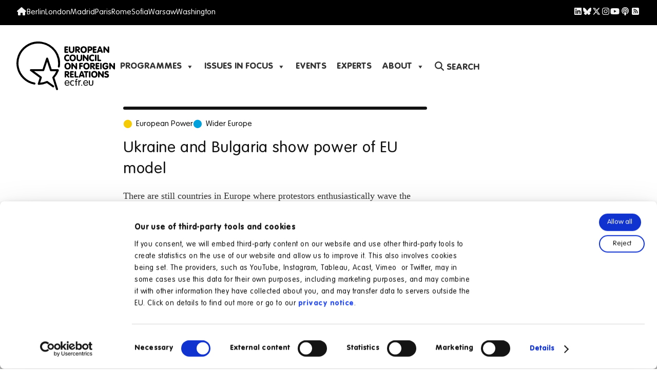

--- FILE ---
content_type: text/html; charset=UTF-8
request_url: https://ecfr.eu/article/commentary_ukraine_and_bulgaria_show_power_of_eu_model231/
body_size: 24820
content:
	<!doctype html>
<!--[if lt IE 9]><html class="no-js no-svg ie lt-ie9 lt-ie8 lt-ie7" lang="en-GB"> <![endif]-->
<!--[if IE 9]><html class="no-js no-svg ie ie9 lt-ie9 lt-ie8" lang="en-GB"> <![endif]-->
<!--[if gt IE 9]><!--><html class="no-js no-svg " lang="en-GB"> <!--<![endif]-->
<head>
    <meta charset="UTF-8" />
        <meta http-equiv="X-UA-Compatible" content="IE=edge">
    <meta name="viewport" content="width=device-width, initial-scale=1">
    <link rel="pingback" href="https://ecfr.eu/xmlrpc.php" />
    <link rel="profile" href="https://gmpg.org/xfn/11" />

    <meta property="og:site_name" content="ECFR" >
    <meta name="twitter:site" content="@ecfr">
	<meta name="twitter:dnt" content="on">
	<meta property="fb:pages" content="463535000332" />
	<meta property="fb:app_id" content="1824675704422225" />

    
    
        
    
    
    
                                    
    
            <link rel="preload" as="image" href="https://ecfr.eu/wp-content/themes/ecfr/assets/img/social-card.png">
                
            <meta name="author" content="Dimitar Bechev">
    
	<link rel="preload" as="font" href="https://ecfr.eu/wp-content/themes/ecfr/assets/fonts/vag-rundschrift-d/VAGRundschriftD-Lig.woff2" type="font/woff2" crossorigin="anonymous">
	<link rel="preload" as="font" href="https://ecfr.eu/wp-content/themes/ecfr/assets/fonts/vag-rundschrift-d/VAGRundschriftD.woff2" type="font/woff2" crossorigin="anonymous">
    <link rel="preconnect" href="https://consent.cookiebot.eu" />

            <!-- Data layer -->
        <script defer src="data:text/javascript,window.dataLayer%20%3D%20window.dataLayer%20%7C%7C%20%5B%5D%3B%0A%20%20%20%20%20%20%20%20%20%20%20%20dataLayer%20%3D%20%5B%7B%0A%20%20%20%20%20%20%20%20%20%20%20%20%20%20%20%20%27wordCount%27%20%3A%20892%2C%0A%20%20%20%20%20%20%20%20%20%20%20%20%7D%5D%3B"></script>
        <!-- / Data layer -->
    
    <!-- Matomo Tag Manager -->
    <script defer src="data:text/javascript,var%20_mtm%20%3D%20window._mtm%20%3D%20window._mtm%20%7C%7C%20%5B%5D%3B%0A%20%20%20%20_mtm.push%28%7B%27mtm.startTime%27%3A%20%28new%20Date%28%29.getTime%28%29%29%2C%20%27event%27%3A%20%27mtm.Start%27%7D%29%3B%0A%20%20%20%20var%20d%3Ddocument%2C%20g%3Dd.createElement%28%27script%27%29%2C%20s%3Dd.getElementsByTagName%28%27script%27%29%5B0%5D%3B%0A%20%20%20%20g.async%3Dtrue%3B%20g.src%3D%27https%3A%2F%2Fcdn.matomo.cloud%2Fecfr.matomo.cloud%2Fcontainer_n9bipYfc.js%27%3B%20s.parentNode.insertBefore%28g%2Cs%29%3B"></script>
    <!-- End Matomo Tag Manager -->

    
    <title>Ukraine and Bulgaria show power of EU model &#8211; European Council on Foreign Relations</title>
<style>.flying-press-lazy-bg{background-image:none!important;}</style>
<link rel='preload' href='https://ecfr.eu/wp-content/themes/ecfr/assets/img/ecfr-logo-small.svg' as='image' imagesrcset='' imagesizes=''/>
<link rel='preload' href='https://ecfr.eu/wp-content/uploads/Dimitar-Bechev-photo-96x96-c-center.jpg' as='image' imagesrcset='' imagesizes=''/>
<link rel='preload' href='https://ecfr.eu/wp-content/themes/ecfr/assets/fonts/vag-rundschrift-d/VAGRundschriftD-Lig.woff2' as='font' type='font/woff2' fetchpriority='high' crossorigin='anonymous'><link rel='preload' href='https://ecfr.eu/wp-content/themes/ecfr/assets/fonts/vag-rundschrift-d/VAGRundschriftD.woff2' as='font' type='font/woff2' fetchpriority='high' crossorigin='anonymous'><link rel='preload' href='https://ecfr.eu/wp-content/themes/ecfr/assets/fonts/vag-rundschrift-d/VAGRundschriftD-LigIta.woff2' as='font' type='font/woff2' fetchpriority='high' crossorigin='anonymous'><link rel='preload' href='https://ecfr.eu/wp-content/themes/ecfr/assets/fonts/vag-rundschrift-d/VAGRundschriftD-Ita.woff2' as='font' type='font/woff2' fetchpriority='high' crossorigin='anonymous'><link rel='preload' href='https://ecfr.eu/wp-content/themes/ecfr/assets/fonts/vag-rundschrift-d/VAGRundschriftD-Lig.woff' as='font' type='font/woff' fetchpriority='high' crossorigin='anonymous'><link rel='preload' href='https://ecfr.eu/wp-content/themes/ecfr/assets/fonts/vag-rundschrift-d/VAGRundschriftD.woff' as='font' type='font/woff' fetchpriority='high' crossorigin='anonymous'><link rel='preload' href='https://ecfr.eu/wp-content/themes/ecfr/assets/fonts/vag-rundschrift-d/VAGRundschriftD-LigIta.woff' as='font' type='font/woff' fetchpriority='high' crossorigin='anonymous'><link rel='preload' href='https://ecfr.eu/wp-content/themes/ecfr/assets/fonts/vag-rundschrift-d/VAGRundschriftD-Ita.woff' as='font' type='font/woff' fetchpriority='high' crossorigin='anonymous'>
<meta name='robots' content='max-image-preview:large, max-snippet:-1, max-video-preview:-1' />
<link rel="canonical" href="https://ecfr.eu/article/commentary_ukraine_and_bulgaria_show_power_of_eu_model231/">
<meta name="description" content="There are still countries in Europe where protestors enthusiastically wave the EU&#039;s star-studded flag rather than burning it in anger. These days Kiev&#039;s">
<meta property="og:title" content="Ukraine and Bulgaria show power of EU model &#8211; European Council on Foreign Relations">
<meta property="og:type" content="article">
<meta property="og:image" content="https://ecfr.eu/wp-content/uploads/2023/04/social-card.png">
<meta property="og:image:width" content="1200">
<meta property="og:image:height" content="675">
<meta property="og:image:alt" content="social-card">
<meta property="og:description" content="There are still countries in Europe where protestors enthusiastically wave the EU&#039;s star-studded flag rather than burning it in anger. These days Kiev&#039;s">
<meta property="og:url" content="https://ecfr.eu/article/commentary_ukraine_and_bulgaria_show_power_of_eu_model231/">
<meta property="og:locale" content="en_GB">
<meta property="og:site_name" content="European Council on Foreign Relations">
<meta property="article:published_time" content="2013-12-09T11:02:05+01:00">
<meta property="article:modified_time" content="2023-02-21T11:49:10+01:00">
<meta property="og:updated_time" content="2023-02-21T11:49:10+01:00">
<meta property="article:section" content="Charting the Long War">
<meta property="article:tag" content="Russia attacks Ukraine">
<meta name="twitter:card" content="summary_large_image">
<meta name="twitter:image" content="https://ecfr.eu/wp-content/uploads/2023/04/social-card.png">
<meta name="twitter:site" content="@ecfr">
<link rel='dns-prefetch' href='//kit.fontawesome.com' />
<link rel="alternate" type="application/rss+xml" title="European Council on Foreign Relations &raquo; Feed" href="https://ecfr.eu/feed/" />
<style id='wp-img-auto-sizes-contain-inline-css' type='text/css'>img:is([sizes=auto i],[sizes^="auto," i]){contain-intrinsic-size:3000px 1500px}
/*# sourceURL=wp-img-auto-sizes-contain-inline-css */</style>
<style id='classic-theme-styles-inline-css' type='text/css'>/*! This file is auto-generated */
.wp-block-button__link{color:#fff;background-color:#32373c;border-radius:9999px;box-shadow:none;text-decoration:none;padding:calc(.667em + 2px) calc(1.333em + 2px);font-size:1.125em}.wp-block-file__button{background:#32373c;color:#fff;text-decoration:none}
/*# sourceURL=/wp-includes/css/classic-themes.min.css */</style>
<link rel='stylesheet' id='megamenu-css' href='https://ecfr.eu/wp-content/cache/flying-press/45e8a31bdd08.style.css' type='text/css' media='all' />
<link rel='stylesheet' id='dashicons-css' href='https://ecfr.eu/wp-content/cache/flying-press/6c05185027c3.dashicons.min.css' type='text/css' media='all' />
<link rel='stylesheet' id='ecfr-css' href='https://ecfr.eu/wp-content/cache/flying-press/0bfaa42f89d7.style.min.css' type='text/css' media='all' />
<link rel='stylesheet' id='ecfr-print-css' href='https://ecfr.eu/wp-content/cache/flying-press/a21933c04640.print.min.css' type='text/css' media='print' />
<link rel="stylesheet" id="ecfr-flags-css" href="https://ecfr.eu/wp-content/cache/flying-press/87c9395bb612.flag-icon.css" media="none" type="text/css" onload="if(media!='all')media='all'">
<noscript><link rel="stylesheet" id="ecfr-flags-css" href="https://ecfr.eu/wp-content/cache/flying-press/87c9395bb612.flag-icon.css" type="text/css" media="all" /></noscript>
<link rel='stylesheet' id='borlabs-cookie-custom-css' href='https://ecfr.eu/wp-content/cache/flying-press/f079c027ae74.borlabs-cookie-1-en.css' type='text/css' media='all' />
<style id='block-visibility-screen-size-styles-inline-css' type='text/css'>/* Extra large screens (large desktops, 1024px and up) */
@media ( min-width: 1024px ) {
	.block-visibility-hide-extra-large-screen {
		display: none !important;
	}
}

/* Large screens (desktops, between 992px and 1024px) */
@media ( min-width: 992px ) and (max-width: 1023.98px ) {
	.block-visibility-hide-large-screen {
		display: none !important;
	}
}

/* Medium screens (tablets, between 768px and 992px) */
@media ( min-width: 768px ) and ( max-width: 991.98px ) {
.block-visibility-hide-medium-screen {
	display: none !important;
}
}

/* Small screens (landscape mobile devices, between 576px and 768px) */
@media ( min-width: 576px ) and ( max-width: 767.98px ) {
	.block-visibility-hide-small-screen {
		display: none !important;
	}
}

/* Extra small screens (portrait mobile devices, less than 576px) */
@media ( max-width: 575.98px ) {
	.block-visibility-hide-extra-small-screen {
		display: none !important;
	}
}
/*# sourceURL=block-visibility-screen-size-styles-inline-css */</style>
<script type="text/javascript" id="wpgmza_data-js-extra" defer src="data:text/javascript,%2F%2A%20%3C%21%5BCDATA%5B%20%2A%2F%0Avar%20wpgmza_google_api_status%20%3D%20%7B%22message%22%3A%22Engine%20is%20not%20google-maps%22%2C%22code%22%3A%22ENGINE_NOT_GOOGLE_MAPS%22%7D%3B%0A%2F%2F%23%20sourceURL%3Dwpgmza_data-js-extra%0A%2F%2A%20%5D%5D%3E%20%2A%2F"></script>
<script type="text/javascript" src="https://ecfr.eu/wp-content/plugins/wp-google-maps/wpgmza_data.js?ver=6a61f77d5e68" id="wpgmza_data-js" defer></script>
<script type="text/javascript" src="https://ecfr.eu/wp-includes/js/jquery/jquery.min.js?ver=826eb77e86b0" id="jquery-core-js" defer></script>
<script data-no-optimize="1" data-no-minify="1" data-cfasync="false" type="text/javascript" src="https://ecfr.eu/wp-content/cache/borlabs-cookie/1/borlabs-cookie-config-en.json.js?ver=51c6ab84beac" id="borlabs-cookie-config-js" defer></script>
<link rel="EditURI" type="application/rsd+xml" title="RSD" href="https://ecfr.eu/xmlrpc.php?rsd" />
<meta name="generator" content="WordPress 6.9" />
<link rel='shortlink' href='https://ecfr.eu/?p=5421' />
		<style>.algolia-search-highlight {
				background-color: #fffbcc;
				border-radius: 2px;
				font-style: normal;
			}</style>
		<link rel="amphtml" href="https://ecfr.eu/article/commentary_ukraine_and_bulgaria_show_power_of_eu_model231/?amp"><link rel="icon" href="https://ecfr.eu/wp-content/uploads/cropped-star_only_sq_black-60x60.png" sizes="32x32" />
<link rel="icon" href="https://ecfr.eu/wp-content/uploads/cropped-star_only_sq_black-300x300.png" sizes="192x192" />
<link rel="apple-touch-icon" href="https://ecfr.eu/wp-content/uploads/cropped-star_only_sq_black-300x300.png" />
<meta name="msapplication-TileImage" content="https://ecfr.eu/wp-content/uploads/cropped-star_only_sq_black-300x300.png" />
<style type="text/css">/** Mega Menu CSS: fs **/</style>

			<style id='wp-block-heading-inline-css' type='text/css'>h1:where(.wp-block-heading).has-background,h2:where(.wp-block-heading).has-background,h3:where(.wp-block-heading).has-background,h4:where(.wp-block-heading).has-background,h5:where(.wp-block-heading).has-background,h6:where(.wp-block-heading).has-background{padding:1.25em 2.375em}h1.has-text-align-left[style*=writing-mode]:where([style*=vertical-lr]),h1.has-text-align-right[style*=writing-mode]:where([style*=vertical-rl]),h2.has-text-align-left[style*=writing-mode]:where([style*=vertical-lr]),h2.has-text-align-right[style*=writing-mode]:where([style*=vertical-rl]),h3.has-text-align-left[style*=writing-mode]:where([style*=vertical-lr]),h3.has-text-align-right[style*=writing-mode]:where([style*=vertical-rl]),h4.has-text-align-left[style*=writing-mode]:where([style*=vertical-lr]),h4.has-text-align-right[style*=writing-mode]:where([style*=vertical-rl]),h5.has-text-align-left[style*=writing-mode]:where([style*=vertical-lr]),h5.has-text-align-right[style*=writing-mode]:where([style*=vertical-rl]),h6.has-text-align-left[style*=writing-mode]:where([style*=vertical-lr]),h6.has-text-align-right[style*=writing-mode]:where([style*=vertical-rl]){rotate:180deg}
/*# sourceURL=https://ecfr.eu/wp-includes/blocks/heading/style.min.css */</style>
<style id='wp-block-embed-inline-css' type='text/css'>.wp-block-embed.alignleft,.wp-block-embed.alignright,.wp-block[data-align=left]>[data-type="core/embed"],.wp-block[data-align=right]>[data-type="core/embed"]{max-width:360px;width:100%}.wp-block-embed.alignleft .wp-block-embed__wrapper,.wp-block-embed.alignright .wp-block-embed__wrapper,.wp-block[data-align=left]>[data-type="core/embed"] .wp-block-embed__wrapper,.wp-block[data-align=right]>[data-type="core/embed"] .wp-block-embed__wrapper{min-width:280px}.wp-block-cover .wp-block-embed{min-height:240px;min-width:320px}.wp-block-embed{overflow-wrap:break-word}.wp-block-embed :where(figcaption){margin-bottom:1em;margin-top:.5em}.wp-block-embed iframe{max-width:100%}.wp-block-embed__wrapper{position:relative}.wp-embed-responsive .wp-has-aspect-ratio .wp-block-embed__wrapper:before{content:"";display:block;padding-top:50%}.wp-embed-responsive .wp-has-aspect-ratio iframe{bottom:0;height:100%;left:0;position:absolute;right:0;top:0;width:100%}.wp-embed-responsive .wp-embed-aspect-21-9 .wp-block-embed__wrapper:before{padding-top:42.85%}.wp-embed-responsive .wp-embed-aspect-18-9 .wp-block-embed__wrapper:before{padding-top:50%}.wp-embed-responsive .wp-embed-aspect-16-9 .wp-block-embed__wrapper:before{padding-top:56.25%}.wp-embed-responsive .wp-embed-aspect-4-3 .wp-block-embed__wrapper:before{padding-top:75%}.wp-embed-responsive .wp-embed-aspect-1-1 .wp-block-embed__wrapper:before{padding-top:100%}.wp-embed-responsive .wp-embed-aspect-9-16 .wp-block-embed__wrapper:before{padding-top:177.77%}.wp-embed-responsive .wp-embed-aspect-1-2 .wp-block-embed__wrapper:before{padding-top:200%}
/*# sourceURL=https://ecfr.eu/wp-includes/blocks/embed/style.min.css */</style>
<style id='wp-block-paragraph-inline-css' type='text/css'>.is-small-text{font-size:.875em}.is-regular-text{font-size:1em}.is-large-text{font-size:2.25em}.is-larger-text{font-size:3em}.has-drop-cap:not(:focus):first-letter{float:left;font-size:8.4em;font-style:normal;font-weight:100;line-height:.68;margin:.05em .1em 0 0;text-transform:uppercase}body.rtl .has-drop-cap:not(:focus):first-letter{float:none;margin-left:.1em}p.has-drop-cap.has-background{overflow:hidden}:root :where(p.has-background){padding:1.25em 2.375em}:where(p.has-text-color:not(.has-link-color)) a{color:inherit}p.has-text-align-left[style*="writing-mode:vertical-lr"],p.has-text-align-right[style*="writing-mode:vertical-rl"]{rotate:180deg}
/*# sourceURL=https://ecfr.eu/wp-includes/blocks/paragraph/style.min.css */</style>
<style id='wp-block-pullquote-inline-css' type='text/css'>.wp-block-pullquote{box-sizing:border-box;margin:0 0 1em;overflow-wrap:break-word;padding:4em 0;text-align:center}.wp-block-pullquote blockquote,.wp-block-pullquote p{color:inherit}.wp-block-pullquote blockquote{margin:0}.wp-block-pullquote p{margin-top:0}.wp-block-pullquote p:last-child{margin-bottom:0}.wp-block-pullquote.alignleft,.wp-block-pullquote.alignright{max-width:420px}.wp-block-pullquote cite,.wp-block-pullquote footer{position:relative}.wp-block-pullquote .has-text-color a{color:inherit}.wp-block-pullquote.has-text-align-left blockquote{text-align:left}.wp-block-pullquote.has-text-align-right blockquote{text-align:right}.wp-block-pullquote.has-text-align-center blockquote{text-align:center}.wp-block-pullquote.is-style-solid-color{border:none}.wp-block-pullquote.is-style-solid-color blockquote{margin-left:auto;margin-right:auto;max-width:60%}.wp-block-pullquote.is-style-solid-color blockquote p{font-size:2em;margin-bottom:0;margin-top:0}.wp-block-pullquote.is-style-solid-color blockquote cite{font-style:normal;text-transform:none}.wp-block-pullquote :where(cite){color:inherit;display:block}
/*# sourceURL=https://ecfr.eu/wp-includes/blocks/pullquote/style.min.css */</style>
<style id='wp-block-separator-inline-css' type='text/css'>@charset "UTF-8";.wp-block-separator{border:none;border-top:2px solid}:root :where(.wp-block-separator.is-style-dots){height:auto;line-height:1;text-align:center}:root :where(.wp-block-separator.is-style-dots):before{color:currentColor;content:"···";font-family:serif;font-size:1.5em;letter-spacing:2em;padding-left:2em}.wp-block-separator.is-style-dots{background:none!important;border:none!important}
/*# sourceURL=https://ecfr.eu/wp-includes/blocks/separator/style.min.css */</style>
<style id='global-styles-inline-css' type='text/css'>:root{--wp--preset--aspect-ratio--square: 1;--wp--preset--aspect-ratio--4-3: 4/3;--wp--preset--aspect-ratio--3-4: 3/4;--wp--preset--aspect-ratio--3-2: 3/2;--wp--preset--aspect-ratio--2-3: 2/3;--wp--preset--aspect-ratio--16-9: 16/9;--wp--preset--aspect-ratio--9-16: 9/16;--wp--preset--color--black: #000000;--wp--preset--color--cyan-bluish-gray: #abb8c3;--wp--preset--color--white: #ffffff;--wp--preset--color--pale-pink: #f78da7;--wp--preset--color--vivid-red: #cf2e2e;--wp--preset--color--luminous-vivid-orange: #ff6900;--wp--preset--color--luminous-vivid-amber: #fcb900;--wp--preset--color--light-green-cyan: #7bdcb5;--wp--preset--color--vivid-green-cyan: #00d084;--wp--preset--color--pale-cyan-blue: #8ed1fc;--wp--preset--color--vivid-cyan-blue: #0693e3;--wp--preset--color--vivid-purple: #9b51e0;--wp--preset--gradient--vivid-cyan-blue-to-vivid-purple: linear-gradient(135deg,rgb(6,147,227) 0%,rgb(155,81,224) 100%);--wp--preset--gradient--light-green-cyan-to-vivid-green-cyan: linear-gradient(135deg,rgb(122,220,180) 0%,rgb(0,208,130) 100%);--wp--preset--gradient--luminous-vivid-amber-to-luminous-vivid-orange: linear-gradient(135deg,rgb(252,185,0) 0%,rgb(255,105,0) 100%);--wp--preset--gradient--luminous-vivid-orange-to-vivid-red: linear-gradient(135deg,rgb(255,105,0) 0%,rgb(207,46,46) 100%);--wp--preset--gradient--very-light-gray-to-cyan-bluish-gray: linear-gradient(135deg,rgb(238,238,238) 0%,rgb(169,184,195) 100%);--wp--preset--gradient--cool-to-warm-spectrum: linear-gradient(135deg,rgb(74,234,220) 0%,rgb(151,120,209) 20%,rgb(207,42,186) 40%,rgb(238,44,130) 60%,rgb(251,105,98) 80%,rgb(254,248,76) 100%);--wp--preset--gradient--blush-light-purple: linear-gradient(135deg,rgb(255,206,236) 0%,rgb(152,150,240) 100%);--wp--preset--gradient--blush-bordeaux: linear-gradient(135deg,rgb(254,205,165) 0%,rgb(254,45,45) 50%,rgb(107,0,62) 100%);--wp--preset--gradient--luminous-dusk: linear-gradient(135deg,rgb(255,203,112) 0%,rgb(199,81,192) 50%,rgb(65,88,208) 100%);--wp--preset--gradient--pale-ocean: linear-gradient(135deg,rgb(255,245,203) 0%,rgb(182,227,212) 50%,rgb(51,167,181) 100%);--wp--preset--gradient--electric-grass: linear-gradient(135deg,rgb(202,248,128) 0%,rgb(113,206,126) 100%);--wp--preset--gradient--midnight: linear-gradient(135deg,rgb(2,3,129) 0%,rgb(40,116,252) 100%);--wp--preset--font-size--small: 13px;--wp--preset--font-size--medium: 20px;--wp--preset--font-size--large: 36px;--wp--preset--font-size--x-large: 42px;--wp--preset--spacing--20: 0.44rem;--wp--preset--spacing--30: 0.67rem;--wp--preset--spacing--40: 1rem;--wp--preset--spacing--50: 1.5rem;--wp--preset--spacing--60: 2.25rem;--wp--preset--spacing--70: 3.38rem;--wp--preset--spacing--80: 5.06rem;--wp--preset--shadow--natural: 6px 6px 9px rgba(0, 0, 0, 0.2);--wp--preset--shadow--deep: 12px 12px 50px rgba(0, 0, 0, 0.4);--wp--preset--shadow--sharp: 6px 6px 0px rgba(0, 0, 0, 0.2);--wp--preset--shadow--outlined: 6px 6px 0px -3px rgb(255, 255, 255), 6px 6px rgb(0, 0, 0);--wp--preset--shadow--crisp: 6px 6px 0px rgb(0, 0, 0);}:where(.is-layout-flex){gap: 0.5em;}:where(.is-layout-grid){gap: 0.5em;}body .is-layout-flex{display: flex;}.is-layout-flex{flex-wrap: wrap;align-items: center;}.is-layout-flex > :is(*, div){margin: 0;}body .is-layout-grid{display: grid;}.is-layout-grid > :is(*, div){margin: 0;}:where(.wp-block-columns.is-layout-flex){gap: 2em;}:where(.wp-block-columns.is-layout-grid){gap: 2em;}:where(.wp-block-post-template.is-layout-flex){gap: 1.25em;}:where(.wp-block-post-template.is-layout-grid){gap: 1.25em;}.has-black-color{color: var(--wp--preset--color--black) !important;}.has-cyan-bluish-gray-color{color: var(--wp--preset--color--cyan-bluish-gray) !important;}.has-white-color{color: var(--wp--preset--color--white) !important;}.has-pale-pink-color{color: var(--wp--preset--color--pale-pink) !important;}.has-vivid-red-color{color: var(--wp--preset--color--vivid-red) !important;}.has-luminous-vivid-orange-color{color: var(--wp--preset--color--luminous-vivid-orange) !important;}.has-luminous-vivid-amber-color{color: var(--wp--preset--color--luminous-vivid-amber) !important;}.has-light-green-cyan-color{color: var(--wp--preset--color--light-green-cyan) !important;}.has-vivid-green-cyan-color{color: var(--wp--preset--color--vivid-green-cyan) !important;}.has-pale-cyan-blue-color{color: var(--wp--preset--color--pale-cyan-blue) !important;}.has-vivid-cyan-blue-color{color: var(--wp--preset--color--vivid-cyan-blue) !important;}.has-vivid-purple-color{color: var(--wp--preset--color--vivid-purple) !important;}.has-black-background-color{background-color: var(--wp--preset--color--black) !important;}.has-cyan-bluish-gray-background-color{background-color: var(--wp--preset--color--cyan-bluish-gray) !important;}.has-white-background-color{background-color: var(--wp--preset--color--white) !important;}.has-pale-pink-background-color{background-color: var(--wp--preset--color--pale-pink) !important;}.has-vivid-red-background-color{background-color: var(--wp--preset--color--vivid-red) !important;}.has-luminous-vivid-orange-background-color{background-color: var(--wp--preset--color--luminous-vivid-orange) !important;}.has-luminous-vivid-amber-background-color{background-color: var(--wp--preset--color--luminous-vivid-amber) !important;}.has-light-green-cyan-background-color{background-color: var(--wp--preset--color--light-green-cyan) !important;}.has-vivid-green-cyan-background-color{background-color: var(--wp--preset--color--vivid-green-cyan) !important;}.has-pale-cyan-blue-background-color{background-color: var(--wp--preset--color--pale-cyan-blue) !important;}.has-vivid-cyan-blue-background-color{background-color: var(--wp--preset--color--vivid-cyan-blue) !important;}.has-vivid-purple-background-color{background-color: var(--wp--preset--color--vivid-purple) !important;}.has-black-border-color{border-color: var(--wp--preset--color--black) !important;}.has-cyan-bluish-gray-border-color{border-color: var(--wp--preset--color--cyan-bluish-gray) !important;}.has-white-border-color{border-color: var(--wp--preset--color--white) !important;}.has-pale-pink-border-color{border-color: var(--wp--preset--color--pale-pink) !important;}.has-vivid-red-border-color{border-color: var(--wp--preset--color--vivid-red) !important;}.has-luminous-vivid-orange-border-color{border-color: var(--wp--preset--color--luminous-vivid-orange) !important;}.has-luminous-vivid-amber-border-color{border-color: var(--wp--preset--color--luminous-vivid-amber) !important;}.has-light-green-cyan-border-color{border-color: var(--wp--preset--color--light-green-cyan) !important;}.has-vivid-green-cyan-border-color{border-color: var(--wp--preset--color--vivid-green-cyan) !important;}.has-pale-cyan-blue-border-color{border-color: var(--wp--preset--color--pale-cyan-blue) !important;}.has-vivid-cyan-blue-border-color{border-color: var(--wp--preset--color--vivid-cyan-blue) !important;}.has-vivid-purple-border-color{border-color: var(--wp--preset--color--vivid-purple) !important;}.has-vivid-cyan-blue-to-vivid-purple-gradient-background{background: var(--wp--preset--gradient--vivid-cyan-blue-to-vivid-purple) !important;}.has-light-green-cyan-to-vivid-green-cyan-gradient-background{background: var(--wp--preset--gradient--light-green-cyan-to-vivid-green-cyan) !important;}.has-luminous-vivid-amber-to-luminous-vivid-orange-gradient-background{background: var(--wp--preset--gradient--luminous-vivid-amber-to-luminous-vivid-orange) !important;}.has-luminous-vivid-orange-to-vivid-red-gradient-background{background: var(--wp--preset--gradient--luminous-vivid-orange-to-vivid-red) !important;}.has-very-light-gray-to-cyan-bluish-gray-gradient-background{background: var(--wp--preset--gradient--very-light-gray-to-cyan-bluish-gray) !important;}.has-cool-to-warm-spectrum-gradient-background{background: var(--wp--preset--gradient--cool-to-warm-spectrum) !important;}.has-blush-light-purple-gradient-background{background: var(--wp--preset--gradient--blush-light-purple) !important;}.has-blush-bordeaux-gradient-background{background: var(--wp--preset--gradient--blush-bordeaux) !important;}.has-luminous-dusk-gradient-background{background: var(--wp--preset--gradient--luminous-dusk) !important;}.has-pale-ocean-gradient-background{background: var(--wp--preset--gradient--pale-ocean) !important;}.has-electric-grass-gradient-background{background: var(--wp--preset--gradient--electric-grass) !important;}.has-midnight-gradient-background{background: var(--wp--preset--gradient--midnight) !important;}.has-small-font-size{font-size: var(--wp--preset--font-size--small) !important;}.has-medium-font-size{font-size: var(--wp--preset--font-size--medium) !important;}.has-large-font-size{font-size: var(--wp--preset--font-size--large) !important;}.has-x-large-font-size{font-size: var(--wp--preset--font-size--x-large) !important;}
:root :where(.wp-block-pullquote){font-size: 1.5em;line-height: 1.6;}
/*# sourceURL=global-styles-inline-css */</style>
<link rel='stylesheet' id='lity-css' href='https://ecfr.eu/wp-content/cache/flying-press/2c784569fa46.lity.min.css' type='text/css' media='all' />
<link rel='stylesheet' id='fluent-form-styles-css' href='https://ecfr.eu/wp-content/cache/flying-press/0ca20594751f.fluent-forms-public.css' type='text/css' media='all' />
<link rel='stylesheet' id='fluentform-public-default-css' href='https://ecfr.eu/wp-content/cache/flying-press/91578a71da51.fluentform-public-default.css' type='text/css' media='all' />
<script type="speculationrules">{"prefetch":[{"source":"document","where":{"and":[{"href_matches":"\/*"},{"not":{"href_matches":["\/*.php","\/wp-(admin|includes|content|login|signup|json)(.*)?","\/*\\?(.+)","\/(cart|checkout|logout)(.*)?"]}}]},"eagerness":"moderate"}]}</script></head>

<style>.floating-button {
    position: fixed;
    bottom: 20px;
    right: 20px;    
    cursor: pointer;
    z-index: 1000;
    display: flex;
    align-items: center;
    justify-content: space-between;
    gap: 10px;
    display: none; 
}

.floating-wrapper {
    position: relative;
}

.close-btn {
    position: fixed;
    bottom: 48px;
    right: 14px;  
    width: 20px;
    height: 20px;
    font-size: 16px; 
    color: black;
    cursor: pointer;
    border: 1px solid black;
    border-radius: 100%;
    background-color: rgba(255, 255, 255, 0.9);
    z-index: 1111;
    display: none;
    align-items: center;
    justify-content: center;
}</style>

<div class="floating-wrapper"><div class="ff_form_modal"><button data-lity data-lity-target="#ff_modal_instance_1" class="ff_modal_btn btn mt-3 floating-button">Discover our newsletters</button><div style="display: none" class="ff_form_modal_body"><div style="background-color: white" class="ff_modal_container lity-hide" id="ff_modal_instance_1"><div class='fluentform ff-default fluentform_wrapper_10 ffs_default_wrap'><form data-form_id="10" id="fluentform_10" class="frm-fluent-form fluent_form_10 ff-el-form-top ff_form_instance_10_1 ff-form-loading ffs_default" data-form_instance="ff_form_instance_10_1" method="POST" data-turnstile_key="0x4AAAAAAA2COfAOBu9quRAh" ><fieldset  style="border: none!important;margin: 0!important;padding: 0!important;background-color: transparent!important;box-shadow: none!important;outline: none!important; min-inline-size: 100%;">
                    <legend class="ff_screen_reader_title" style="display: block; margin: 0!important;padding: 0!important;height: 0!important;text-indent: -999999px;width: 0!important;overflow:hidden;">All newsletter options</legend><input type='hidden' name='__fluent_form_embded_post_id' value='5421' /><input type="hidden" id="_fluentform_10_fluentformnonce" name="_fluentform_10_fluentformnonce" value="df8b5000c2" /><input type="hidden" name="_wp_http_referer" value="/article/commentary_ukraine_and_bulgaria_show_power_of_eu_model231/" /><input type="hidden" name="subscription_source" data-name="subscription_source" ><div data-name="ff_cn_id_1"  class='ff-t-container ff-column-container ff_columns_total_1 '><div class='ff-t-cell ff-t-column-1' style='flex-basis: 100%;'><div class='ff-el-group  ff-custom_html' tabindex='-1' data-name="custom_html-10_1" ><p><span class="NormalTextRun SCXW227158386 BCX0">Sign up for </span><span class="NormalTextRun SCXW227158386 BCX0">ECFR’s </span><span class="NormalTextRun SCXW227158386 BCX0">newsletters</span><span class="NormalTextRun SCXW227158386 BCX0">, </span><span class="NormalTextRun SCXW227158386 BCX0">updates</span><span class="NormalTextRun SCXW227158386 BCX0">,</span> <span class="NormalTextRun SCXW227158386 BCX0">and mailings </span><span class="NormalTextRun SCXW227158386 BCX0">and dive into the most pressing foreign policy issues with insights from our experts</span><span class="NormalTextRun SCXW227158386 BCX0">, </span><span class="NormalTextRun SCXW227158386 BCX0">programmes</span><span class="NormalTextRun SCXW227158386 BCX0">,</span><span class="NormalTextRun SCXW227158386 BCX0"> and offices</span><span class="NormalTextRun SCXW227158386 BCX0">:</span></p></div><div class='ff-el-group  ff_list_inline'><div class='ff-el-input--content'><div class='ff-el-form-check ff-el-form-check-'><label class='ff-el-form-check-label'><input  type="checkbox" name="checkbox[]" data-name="checkbox" class="ff-el-form-check-input ff-el-form-check-checkbox" value="702"  id='checkbox_6d9f680c9d2368bf7d313b7d33882a18' aria-label='&lt;strong&gt;Flagship newsletter&lt;/strong&gt; | Our weekly round-up on ECFR&#039;s publications, podcasts, events, jobs, and media coverage delivered straight to your inbox every Friday morning.' aria-invalid='false' aria-required=true> <span><strong>Flagship newsletter</strong> | Our weekly round-up on ECFR's publications, podcasts, events, jobs, and media coverage delivered straight to your inbox every Friday morning.  </span></label></div><div class='ff-el-form-check ff-el-form-check-'><label class='ff-el-form-check-label'><input  type="checkbox" name="checkbox[]" data-name="checkbox" class="ff-el-form-check-input ff-el-form-check-checkbox" value="81"  id='checkbox_f7c1f30f9a137db8ac25d06caed129a6' aria-label='&lt;strong&gt;Media sign up&lt;/strong&gt; | Receive our press releases, media notes, and tip sheets on research and events covering top foreign policy issues.' aria-invalid='false' aria-required=true> <span><strong>Media sign up</strong> | Receive our press releases, media notes, and tip sheets on research and events covering top foreign policy issues. </span></label></div><div class='ff-el-form-check ff-el-form-check-'><label class='ff-el-form-check-label'><input  type="checkbox" name="checkbox[]" data-name="checkbox" class="ff-el-form-check-input ff-el-form-check-checkbox" value="3330"  id='checkbox_9bc69cb5bae4dd4b3953b02a246ec615' aria-label='&lt;strong&gt;Berlin office updates&lt;/strong&gt; | Stay tuned for expert opinions on German and European foreign policy issues, as well as monthly updates on events and jobs in our Berlin office (in German).' aria-invalid='false' aria-required=true> <span><strong>Berlin office updates</strong> | Stay tuned for expert opinions on German and European foreign policy issues, as well as monthly updates on events and jobs in our Berlin office (in German).</span></label></div><div class='ff-el-form-check ff-el-form-check-'><label class='ff-el-form-check-label'><input  type="checkbox" name="checkbox[]" data-name="checkbox" class="ff-el-form-check-input ff-el-form-check-checkbox" value="3720"  id='checkbox_16227a4b8f83745fbd49e027f3fbbaca' aria-label='&lt;strong&gt;London office updates&lt;/strong&gt; | Stay tuned for the latest expert opinions on key UK foreign policy issues, delivered every two to three months.' aria-invalid='false' aria-required=true> <span><strong>London office updates</strong> | Stay tuned for the latest expert opinions on key UK foreign policy issues, delivered every two to three months.</span></label></div><div class='ff-el-form-check ff-el-form-check-'><label class='ff-el-form-check-label'><input  type="checkbox" name="checkbox[]" data-name="checkbox" class="ff-el-form-check-input ff-el-form-check-checkbox" value="402"  id='checkbox_f20bfa368f8b996da17a6c16436a910b' aria-label='&lt;strong&gt;Rome office updates&lt;/strong&gt; | Stay tuned for expert opinions on Italian and European foreign policy issues, as well as updates on events and jobs in our Rome office (in Italian).' aria-invalid='false' aria-required=true> <span><strong>Rome office updates</strong> | Stay tuned for expert opinions on Italian and European foreign policy issues, as well as updates on events and jobs in our Rome office (in Italian).</span></label></div><div class='ff-el-form-check ff-el-form-check-'><label class='ff-el-form-check-label'><input  type="checkbox" name="checkbox[]" data-name="checkbox" class="ff-el-form-check-input ff-el-form-check-checkbox" value="437"  id='checkbox_2e59541bf63ec050a37e18743ff694d3' aria-label='&lt;strong&gt;Sofia office updates&lt;/strong&gt; | Stay tuned for expert opinions on Bulgarian and European foreign policy issues, as well as monthly updates on events and jobs in our Sofia office (in Bulgarian).' aria-invalid='false' aria-required=true> <span><strong>Sofia office updates</strong> | Stay tuned for expert opinions on Bulgarian and European foreign policy issues, as well as monthly updates on events and jobs in our Sofia office (in Bulgarian). </span></label></div><div class='ff-el-form-check ff-el-form-check-'><label class='ff-el-form-check-label'><input  type="checkbox" name="checkbox[]" data-name="checkbox" class="ff-el-form-check-input ff-el-form-check-checkbox" value="1522"  id='checkbox_faf50ac8109b4f1717b39c351c2534b9' aria-label='&lt;strong&gt;Africa updates&lt;/strong&gt; | Stay tuned for the monthly newsletter with expert opinions and analysis from our Africa programme.' aria-invalid='false' aria-required=true> <span><strong>Africa updates</strong> | Stay tuned for the monthly newsletter with expert opinions and analysis from our Africa programme. </span></label></div><div class='ff-el-form-check ff-el-form-check-'><label class='ff-el-form-check-label'><input  type="checkbox" name="checkbox[]" data-name="checkbox" class="ff-el-form-check-input ff-el-form-check-checkbox" value="3332"  id='checkbox_43916d876d1c338f52869ad851da5de7' aria-label='&lt;strong&gt;MENA updates&lt;/strong&gt; | Stay tuned for the quarterly newsletter with expert opinions and analysis from our Middle East and North Africa programme.' aria-invalid='false' aria-required=true> <span><strong>MENA updates</strong> | Stay tuned for the quarterly newsletter with expert opinions and analysis from our Middle East and North Africa programme. </span></label></div><div class='ff-el-form-check ff-el-form-check-'><label class='ff-el-form-check-label'><input  type="checkbox" name="checkbox[]" data-name="checkbox" class="ff-el-form-check-input ff-el-form-check-checkbox" value="3450"  id='checkbox_dfaef91c398ea288d7c4beb226683097' aria-label='&lt;strong&gt;US updates&lt;/strong&gt; | Stay tuned for the monthly newsletter with expert opinions and analysis from our US programme.' aria-invalid='false' aria-required=true> <span><strong>US updates</strong> | Stay tuned for the monthly newsletter with expert opinions and analysis from our US programme.</span></label></div><div class='ff-el-form-check ff-el-form-check-'><label class='ff-el-form-check-label'><input  type="checkbox" name="checkbox[]" data-name="checkbox" class="ff-el-form-check-input ff-el-form-check-checkbox" value="3454"  id='checkbox_36c43949e71829551eaa71a879b1b850' aria-label='&lt;strong&gt;Defence updates&lt;/strong&gt; | Stay tuned for the bimonthly newsletter with expert opinions and analysis from our defence, security and technology initiative.' aria-invalid='false' aria-required=true> <span><strong>Defence updates</strong> | Stay tuned for the bimonthly newsletter with expert opinions and analysis from our defence, security and technology initiative.</span></label></div><div class='ff-el-form-check ff-el-form-check-'><label class='ff-el-form-check-label'><input  type="checkbox" name="checkbox[]" data-name="checkbox" class="ff-el-form-check-input ff-el-form-check-checkbox" value="3437"  id='checkbox_2ef405007b6cdf066ba4422793eede6d' aria-label='&lt;strong&gt;Geoeconomics and Tech updates&lt;/strong&gt; | Stay tuned for expert opinions and analysis from our Geoeconomics and Tech initiative' aria-invalid='false' aria-required=true> <span><strong>Geoeconomics and Tech updates</strong> | Stay tuned for expert opinions and analysis from our Geoeconomics and Tech initiative</span></label></div><div class='ff-el-form-check ff-el-form-check-'><label class='ff-el-form-check-label'><input  type="checkbox" name="checkbox[]" data-name="checkbox" class="ff-el-form-check-input ff-el-form-check-checkbox" value="3256"  id='checkbox_6cad0655a683903458c20d3f9347f332' aria-label='&lt;strong&gt;re-Engage - A Horizon Europe project&lt;/strong&gt; | Stay tuned for insights from the re-Engage experts' aria-invalid='false' aria-required=true> <span><strong>re-Engage - A Horizon Europe project</strong> | Stay tuned for insights from the re-Engage experts</span></label></div></div></div></div></div><div data-type="name-element" data-name="names" class=" ff-field_container ff-name-field-wrapper" ><div class='ff-t-container'><div class='ff-t-cell '><div class='ff-el-group  ff-el-form-top'><div class='ff-el-input--content'><input type="text" name="names[first_name]" id="ff_10_names_first_name_" class="ff-el-form-control" placeholder="Your first name" aria-invalid="false" aria-required=false></div></div></div><div class='ff-t-cell '><div class='ff-el-group  ff-el-form-top'><div class='ff-el-input--content'><input type="text" name="names[last_name]" id="ff_10_names_last_name_" class="ff-el-form-control" placeholder="Your last name" aria-invalid="false" aria-required=false></div></div></div></div></div><div data-name="ff_cn_id_2"  class='ff-t-container ff-column-container ff_columns_total_1 '><div class='ff-t-cell ff-t-column-1' style='flex-basis: 100%;'><div class='ff-el-group'><div class='ff-el-input--content'><input type="email" name="email" id="ff_10_email" class="ff-el-form-control" placeholder="Your email address" data-name="email"  aria-invalid="false" aria-required=true></div></div><div class='ff-el-group    ff-el-input--content'><div class='ff-el-form-check ff-el-tc'><label aria-label='Terms and Conditions: I consent to receiving the selected ECFR newsletters and to the analysis of open &amp; click rates. I can revoke my consent later by clicking on the link at the end of every newsletter or by writing to communications@ecfr.eu. More information on how we process personal data can be found here. Contains 1 link. Use tab navigation to review.' class='ff-el-form-check-label ff_tc_label' for=terms-n-condition_c90925b894a616c4a26e9b70c676935d><span class='ff_tc_checkbox'><input type="checkbox" name="terms-n-condition" class="ff-el-form-check-input" data-name="terms-n-condition" id="terms-n-condition_c90925b894a616c4a26e9b70c676935d"  value='on' aria-invalid='false' aria-required=true></span> <div class='ff_t_c'><p>I consent to receiving the selected ECFR newsletters and to the analysis of open &amp; click rates. I can revoke my consent later by clicking on the link at the end of every newsletter or by writing to <strong><a href="/cdn-cgi/l/email-protection" class="__cf_email__" data-cfemail="e88b8785859d86818b899c8187869ba88d8b8e9ac68d9d">[email&#160;protected]</a></strong>. More information on how we process personal data can be found <strong><a href="https://ecfr.eu/privacy/#newsletter">here</a></strong>.</p></div></label></div></div><div class='ff-el-group ' ><div class='ff-el-input--content'><div data-fluent_id='10' name='cf-turnstile-response'><div
		data-sitekey='0x4AAAAAAA2COfAOBu9quRAh'
		data-theme='auto'
		id='fluentform-turnstile-10-1'
		class='ff-el-turnstile cf-turnstile'
		data-appearance='always'></div></div></div></div><div class='ff-el-group ff-text-left ff_submit_btn_wrapper ff_submit_btn_wrapper_custom'><button class="ff-btn ff-btn-submit ff-btn-md ff_btn_style wpf_has_custom_css" type="submit" name="custom_submit_button-10_2" data-name="custom_submit_button-10_2"  aria-label="Subscribe">Subscribe</button><style>form.fluent_form_10 .wpf_has_custom_css.ff-btn-submit { background-color:rgba(53, 53, 53, 1);border-color:rgba(53, 53, 53, 1);color:#ffffff;border-radius:32px;min-width:100%; }form.fluent_form_10 .wpf_has_custom_css.ff-btn-submit:hover { background-color:rgba(56, 56, 56, 1);border-color:rgba(56, 56, 56, 1);color:#FFFFFF;border-radius:32px;min-width:100%; }</style></div></div></div></fieldset></form><div id='fluentform_10_errors' class='ff-errors-in-stack ff_form_instance_10_1 ff-form-loading_errors ff_form_instance_10_1_errors'></div></div>            <script data-cfasync="false" src="/cdn-cgi/scripts/5c5dd728/cloudflare-static/email-decode.min.js"></script><script type="text/javascript" defer src="data:text/javascript,window.fluent_form_ff_form_instance_10_1%20%3D%20%7B%22id%22%3A%2210%22%2C%22settings%22%3A%7B%22layout%22%3A%7B%22labelPlacement%22%3A%22top%22%2C%22helpMessagePlacement%22%3A%22after_label%22%2C%22errorMessagePlacement%22%3A%22inline%22%2C%22asteriskPlacement%22%3A%22asterisk-right%22%7D%2C%22restrictions%22%3A%7B%22denyEmptySubmission%22%3A%7B%22enabled%22%3Afalse%7D%7D%7D%2C%22form_instance%22%3A%22ff_form_instance_10_1%22%2C%22form_id_selector%22%3A%22fluentform_10%22%2C%22rules%22%3A%7B%22checkbox%22%3A%7B%22required%22%3A%7B%22value%22%3Atrue%2C%22message%22%3A%22This%20field%20is%20required%22%2C%22global%22%3Afalse%2C%22global_message%22%3A%22This%20field%20is%20required%22%7D%7D%2C%22names%5Bfirst_name%5D%22%3A%7B%22required%22%3A%7B%22value%22%3Afalse%2C%22message%22%3A%22This%20field%20is%20required%22%2C%22global%22%3Afalse%2C%22global_message%22%3A%22This%20field%20is%20required%22%7D%7D%2C%22names%5Bmiddle_name%5D%22%3A%7B%22required%22%3A%7B%22value%22%3Afalse%2C%22message%22%3A%22This%20field%20is%20required%22%2C%22global%22%3Afalse%2C%22global_message%22%3A%22This%20field%20is%20required%22%7D%7D%2C%22names%5Blast_name%5D%22%3A%7B%22required%22%3A%7B%22value%22%3Afalse%2C%22message%22%3A%22This%20field%20is%20required%22%2C%22global%22%3Afalse%2C%22global_message%22%3A%22This%20field%20is%20required%22%7D%7D%2C%22email%22%3A%7B%22required%22%3A%7B%22value%22%3Atrue%2C%22message%22%3A%22This%20field%20is%20required%22%2C%22global%22%3Afalse%2C%22global_message%22%3A%22This%20field%20is%20required%22%7D%2C%22email%22%3A%7B%22value%22%3Atrue%2C%22message%22%3A%22This%20field%20must%20contain%20a%20valid%20email%22%2C%22global%22%3Afalse%2C%22global_message%22%3A%22This%20field%20must%20contain%20a%20valid%20email%22%7D%7D%2C%22terms-n-condition%22%3A%7B%22required%22%3A%7B%22value%22%3Atrue%2C%22message%22%3A%22This%20field%20is%20required%22%2C%22global_message%22%3A%22This%20field%20is%20required%22%2C%22global%22%3Atrue%7D%7D%2C%22cf-turnstile-response%22%3A%5B%5D%7D%2C%22debounce_time%22%3A300%7D%3B"></script>
            </div></div></div>

<span class="close-btn" onclick="closeFloatingButton()">×</span></div>
    


<script defer src="data:text/javascript,%2F%2F%20Check%20if%20the%20visitor%20is%20on%20their%20first%20visit%0Afunction%20isFirstVisit%28%29%20%7B%0A%20%20%20%20return%20localStorage.getItem%28%27hasVisited%27%29%20%3D%3D%3D%20null%3B%0A%7D%0A%0A%2F%2F%20Show%20the%20floating%20button%20after%20...%20seconds%0Afunction%20showFloatingButton%28%29%20%7B%20%20%20%20%0A%20%20%20%20%20%20%20%20setTimeout%28%28%29%20%3D%3E%20%7B%0A%20%20%20%20%20%20%20%20%20%20%20%20document.querySelector%28%27.floating-button%27%29.style.display%20%3D%20%27flex%27%3B%0A%20%20%20%20%20%20%20%20%20%20%20%20document.querySelector%28%27.close-btn%27%29.style.display%20%3D%20%27flex%27%3B%0A%20%20%20%20%20%20%20%20%7D%2C%205000%29%3B%20%0A%20%20%20%20%20%20%20%20if%20%28isFirstVisit%28%29%29%20%7B%0A%20%20%20%20%20%20%20%20%20%20%20%20localStorage.setItem%28%27hasVisited%27%2C%20%27true%27%29%3B%0A%20%20%20%20%7D%20%20%20%20%0A%7D%0A%0A%2F%2F%20Close%20the%20floating%20button%0Afunction%20closeFloatingButton%28%29%20%7B%0A%20%20%20%20document.querySelector%28%27.floating-button%27%29.style.display%20%3D%20%27none%27%3B%0A%20%20%20%20document.querySelector%28%27.close-btn%27%29.style.display%20%3D%20%27none%27%3B%0A%20%20%20%20%0A%20%20%20%20localStorage.setItem%28%27buttonClosed%27%2C%20%27true%27%29%3B%0A%20%20%20%20sessionStorage.setItem%28%27buttonClosed%27%2C%20%27true%27%29%3B%20%20%20%20%0A%7D%0A%0A%2F%2F%20Check%20if%20the%20button%20was%20closed%20in%20the%20current%20session%0Afunction%20shouldShowButton%28%29%20%7B%0A%20%20%20%20return%20%21sessionStorage.getItem%28%27buttonClosed%27%29%20%26%26%20%21localStorage.getItem%28%27buttonClosed%27%29%20%26%26%20%21localStorage.getItem%28%27hasVisited%27%2C%20%27true%27%29%3B%0A%0A%7D%0A%0A%2F%2F%20Run%20the%20function%20on%20page%20load%0Adocument.addEventListener%28%27DOMContentLoaded%27%2C%20%28%29%20%3D%3E%20%7B%0A%20%20%20%20if%20%28shouldShowButton%28%29%29%20%7B%0A%20%20%20%20%20%20%20%20showFloatingButton%28%29%3B%0A%20%20%20%20%7D%0A%7D%29%3B"></script>



	<body id="top" class="wp-singular post-template-default single single-post postid-5421 single-format-standard wp-custom-logo wp-theme-ecfr mega-menu-menu-main-top" data-template="base.twig">
		
		<div class="container skip-link-container">
			<a class="sr-only sr-only-focusable skip-link" href="#content">Skip to content</a>
		</div>

		<header class="header" >
							
				<div id="nav-top" class="nav-top hide-print">
					<div class="container">
						<nav class="nav-offices" role="navigation" aria-label="ECFR National Offices menu">
							<ul>
								<li><a href="/"><i class="fas fa-home fa-fw" aria-hidden="true"></i><span class="sr-only">ECFR home</span></a></li>
								<li><a href="/berlin/">Berlin</a></li>
<li><a href="/london/">London</a></li>
<li><a href="/madrid/">Madrid</a></li>
<li><a href="/paris/">Paris</a></li>
<li><a href="/rome/">Rome</a></li>
<li><a href="/sofia/">Sofia</a></li>
<li><a href="/warsaw/">Warsaw</a></li>
<li><a href="/washington/">Washington</a></li>							</ul>
						</nav>
						<nav class="nav-social" role="navigation" aria-label="Follow us">
							<ul>
								<li><a class="menu-social-item" href="https://www.linkedin.com/company/european-council-on-foreign-relations" target="_blank" rel="noopener noreferrer"><i class="fab fa-linkedin fa-fw" aria-hidden="true" title="LinkedIn profile"></i><span class="sr-only">LinkedIn</span></a></li>
<li><a class="menu-social-item" href="https://bsky.app/profile/ecfr.eu" target="_blank" rel="noopener noreferrer"><i class="fa-brands fa-bluesky" aria-hidden="true" title="Bluesky profile"></i><span class="sr-only">Bluesky</span></a></li>
<li><a class="menu-social-item" href="https://twitter.com/ecfr" target="_blank" rel="noopener noreferrer"><i class="fa-brands fa-x-twitter fa-fw" aria-hidden="true" title="Twitter profile"></i><span class="sr-only">Twitter</span></a></li>
<li><a class="menu-social-item" href="https://www.instagram.com/ecfr.eu/" target="_blank" rel="noopener noreferrer"><i class="fab fa-instagram" aria-hidden="true" title="Instagram profile"></i><span class="sr-only">Instagram</span></a></li>
<li><a class="menu-social-item" href="https://www.youtube.com/c/ECFRTV" target="_blank" rel="noopener noreferrer"><i class="fab fa-youtube fa-fw" aria-hidden="true" title="YouTube channel"></i><span class="sr-only">YouTube</span></a></li>
<li><a class="menu-social-item" href="https://ecfr.eu/podcasts/"><i class="fas fa-podcast fa-fw" aria-hidden="true" title="ECFR podcasts"></i><span class="sr-only">Podcasts</span></a></li>
<li><a class="menu-social-item" href="https://ecfr.eu/feeds/"><i class="fas fa-rss-square fa-fw" aria-hidden="true" title="RSS feeds"></i><span class="sr-only">RSS feeds</span></a></li>							</ul>
						</nav>
					</div>
				</div>
				
				<div class="container">
					
<div class="header-main wrapper grid-main">
        <div class="hdr-logo">
        <a class="hdr-logo-link" href="https://ecfr.eu" rel="home">
                    <img src="https://ecfr.eu/wp-content/themes/ecfr/assets/img/ecfr-logo-small.svg" alt="European Council on Foreign Relations" width="180" height="89.06"  loading="eager" fetchpriority="high" decoding="async"/>
            </a>    
        </div>
    
        <nav id="mega-menu-wrap-menu_main_top" class="mega-menu-wrap"><div class="mega-menu-toggle"><div class="mega-toggle-blocks-left"></div><div class="mega-toggle-blocks-center"></div><div class="mega-toggle-blocks-right"><div class='mega-toggle-block mega-menu-toggle-animated-block mega-toggle-block-1' id='mega-toggle-block-1'><button aria-label="Toggle Menu" class="mega-toggle-animated mega-toggle-animated-slider" type="button" aria-expanded="false">
                  <span class="mega-toggle-animated-box">
                    <span class="mega-toggle-animated-inner"></span>
                  </span>
                </button></div></div></div><ul id="mega-menu-menu_main_top" class="mega-menu max-mega-menu mega-menu-horizontal mega-no-js" data-event="click" data-effect="fade_up" data-effect-speed="400" data-effect-mobile="slide_left" data-effect-speed-mobile="400" data-panel-width="body" data-panel-inner-width=".wrapper" data-mobile-force-width="false" data-second-click="close" data-document-click="collapse" data-vertical-behaviour="accordion" data-breakpoint="992" data-unbind="true" data-mobile-state="collapse_all" data-mobile-direction="vertical" data-hover-intent-timeout="300" data-hover-intent-interval="100" data-overlay-desktop="false" data-overlay-mobile="false"><li class="mega-menu-item mega-menu-item-type-custom mega-menu-item-object-custom mega-menu-item-has-children mega-menu-megamenu mega-menu-grid mega-align-bottom-left mega-menu-grid mega-disable-link mega-menu-item-134813" id="mega-menu-item-134813"><a class="mega-menu-link" tabindex="0" aria-expanded="false" role="button">Programmes<span class="mega-indicator" aria-hidden="true"></span></a>
<ul class="mega-sub-menu" role='presentation'>
<li class="mega-menu-row" id="mega-menu-134813-0">
	<ul class="mega-sub-menu" style='--columns:12' role='presentation'>
<li class="mega-menu-column mega-menu-columns-4-of-12" style="--columns:12; --span:4" id="mega-menu-134813-0-0">
		<ul class="mega-sub-menu">
<li class="mega-menu-item mega-menu-item-type-widget widget_text mega-menu-item-text-2" id="mega-menu-item-text-2">			<div class="textwidget"><p>Programmes</p>
</div>
		</li><li class="mega-menu-item mega-menu-item-type-custom mega-menu-item-object-custom mega-menu-item-134814" id="mega-menu-item-134814"><a class="mega-menu-link" href="/africa/">Africa</a></li><li class="mega-menu-item mega-menu-item-type-custom mega-menu-item-object-custom mega-menu-item-134815" id="mega-menu-item-134815"><a class="mega-menu-link" href="/asia/">Asia</a></li><li class="mega-menu-item mega-menu-item-type-custom mega-menu-item-object-custom mega-menu-item-134816" id="mega-menu-item-134816"><a class="mega-menu-link" href="/europeanpower/">European Power</a></li><li class="mega-menu-item mega-menu-item-type-custom mega-menu-item-object-custom mega-menu-item-134834" id="mega-menu-item-134834"><a class="mega-menu-link" href="/europeansecurity/">European Security</a></li><li class="mega-menu-item mega-menu-item-type-custom mega-menu-item-object-custom mega-menu-item-134817" id="mega-menu-item-134817"><a class="mega-menu-link" href="/mena/">Middle East and North Africa</a></li><li class="mega-menu-item mega-menu-item-type-custom mega-menu-item-object-custom mega-menu-item-134818" id="mega-menu-item-134818"><a class="mega-menu-link" href="/united-states/">United States</a></li>		</ul>
</li><li class="mega-menu-column mega-menu-columns-4-of-12" style="--columns:12; --span:4" id="mega-menu-134813-0-1">
		<ul class="mega-sub-menu">
<li class="mega-menu-item mega-menu-item-type-widget widget_text mega-menu-item-text-16" id="mega-menu-item-text-16">			<div class="textwidget"><p>Initiatives</p>
</div>
		</li><li class="mega-menu-item mega-menu-item-type-custom mega-menu-item-object-custom mega-menu-item-140533" id="mega-menu-item-140533"><a class="mega-menu-link" href="/geoeconomics-and-tech/">Geoeconomics and Tech</a></li>		</ul>
</li>	</ul>
</li></ul>
</li><li class="mega-menu-item mega-menu-item-type-custom mega-menu-item-object-custom mega-menu-item-has-children mega-menu-megamenu mega-menu-grid mega-align-bottom-left mega-menu-grid mega-disable-link mega-menu-item-134863" id="mega-menu-item-134863"><a class="mega-menu-link" tabindex="0" aria-expanded="false" role="button">Issues in focus<span class="mega-indicator" aria-hidden="true"></span></a>
<ul class="mega-sub-menu" role='presentation'>
<li class="mega-menu-row" id="mega-menu-134863-0">
	<ul class="mega-sub-menu" style='--columns:12' role='presentation'>
<li class="mega-menu-column mega-menu-columns-4-of-12" style="--columns:12; --span:4" id="mega-menu-134863-0-0">
		<ul class="mega-sub-menu">
<li class="mega-menu-item mega-menu-item-type-widget widget_text mega-menu-item-text-6" id="mega-menu-item-text-6">			<div class="textwidget"><p>Policy areas</p>
</div>
		</li><li class="mega-menu-item mega-menu-item-type-custom mega-menu-item-object-custom mega-menu-item-134864" id="mega-menu-item-134864"><a class="mega-menu-link" href="/europeansecurity/">Security and defence</a></li><li class="mega-menu-item mega-menu-item-type-custom mega-menu-item-object-custom mega-menu-item-134865" id="mega-menu-item-134865"><a class="mega-menu-link" href="/category/geoeconomics/">Geoeconomics and trade</a></li><li class="mega-menu-item mega-menu-item-type-custom mega-menu-item-object-custom mega-menu-item-134866" id="mega-menu-item-134866"><a class="mega-menu-link" href="/category/climate/">Climate and energy</a></li><li class="mega-menu-item mega-menu-item-type-custom mega-menu-item-object-custom mega-menu-item-134867" id="mega-menu-item-134867"><a class="mega-menu-link" href="/category/human-rights/">Human rights and democracy</a></li><li class="mega-menu-item mega-menu-item-type-custom mega-menu-item-object-custom mega-menu-item-134868" id="mega-menu-item-134868"><a class="mega-menu-link" href="/category/digital/">Technology and information</a></li><li class="mega-menu-item mega-menu-item-type-custom mega-menu-item-object-custom mega-menu-item-134869" id="mega-menu-item-134869"><a class="mega-menu-link" href="/category/migration/">International migration</a></li><li class="mega-menu-item mega-menu-item-type-custom mega-menu-item-object-custom mega-menu-item-134870" id="mega-menu-item-134870"><a class="mega-menu-link" href="/topic/global-order/">Global order</a></li>		</ul>
</li><li class="mega-menu-column mega-menu-columns-3-of-12" style="--columns:12; --span:3" id="mega-menu-134863-0-1">
		<ul class="mega-sub-menu">
<li class="mega-menu-item mega-menu-item-type-widget widget_text mega-menu-item-text-8" id="mega-menu-item-text-8">			<div class="textwidget"><p>Flagship projects</p>
</div>
		</li><li class="mega-menu-item mega-menu-item-type-custom mega-menu-item-object-custom mega-menu-item-134874" id="mega-menu-item-134874"><a class="mega-menu-link" href="/councilmeeting/">Annual Council Meeting</a></li><li class="mega-menu-item mega-menu-item-type-custom mega-menu-item-object-custom mega-menu-item-134875" id="mega-menu-item-134875"><a class="mega-menu-link" href="/europeanpower/unlock/">Public opinion polling</a></li><li class="mega-menu-item mega-menu-item-type-custom mega-menu-item-object-custom mega-menu-item-139637" id="mega-menu-item-139637"><a class="mega-menu-link" href="https://datacollection.ecfr.eu/">The Data Collection</a></li><li class="mega-menu-item mega-menu-item-type-custom mega-menu-item-object-custom mega-menu-item-142354" id="mega-menu-item-142354"><a class="mega-menu-link" href="https://ecfr.eu/topic/dare/">DARE*</a></li><li class="mega-menu-item mega-menu-item-type-custom mega-menu-item-object-custom mega-menu-item-134876" id="mega-menu-item-134876"><a class="mega-menu-link" href="/europeanpower/reorder/">Re:Order</a></li><li class="mega-menu-item mega-menu-item-type-custom mega-menu-item-object-custom mega-menu-item-134877" id="mega-menu-item-134877"><a class="mega-menu-link" href="https://re-engaging.eu/">Re-Engage</a></li>		</ul>
</li><li class="mega-menu-column mega-menu-columns-3-of-12" style="--columns:12; --span:3" id="mega-menu-134863-0-2">
		<ul class="mega-sub-menu">
<li class="mega-menu-item mega-menu-item-type-widget widget_text mega-menu-item-text-9" id="mega-menu-item-text-9">			<div class="textwidget"><p>Formats</p>
</div>
		</li><li class="mega-menu-item mega-menu-item-type-custom mega-menu-item-object-custom mega-menu-item-134879" id="mega-menu-item-134879"><a class="mega-menu-link" href="/publications/">Policy briefs</a></li><li class="mega-menu-item mega-menu-item-type-custom mega-menu-item-object-custom mega-menu-item-134881" id="mega-menu-item-134881"><a class="mega-menu-link" href="/commentaries/">Commentaries</a></li><li class="mega-menu-item mega-menu-item-type-custom mega-menu-item-object-custom mega-menu-item-134880" id="mega-menu-item-134880"><a class="mega-menu-link" href="/policy-alerts/">Policy alerts</a></li><li class="mega-menu-item mega-menu-item-type-custom mega-menu-item-object-custom mega-menu-item-134882" id="mega-menu-item-134882"><a class="mega-menu-link" href="/specials/">Web specials</a></li><li class="mega-menu-item mega-menu-item-type-custom mega-menu-item-object-custom mega-menu-item-134883" id="mega-menu-item-134883"><a class="mega-menu-link" href="/podcasts/">Podcasts</a></li><li class="mega-menu-item mega-menu-item-type-custom mega-menu-item-object-custom mega-menu-item-139510" id="mega-menu-item-139510"><a class="mega-menu-link" href="https://www.youtube.com/@ECFRTV">Videos</a></li>		</ul>
</li>	</ul>
</li></ul>
</li><li class="mega-menu-item mega-menu-item-type-custom mega-menu-item-object-custom mega-align-bottom-left mega-menu-flyout mega-menu-item-134884" id="mega-menu-item-134884"><a class="mega-menu-link" href="/events" tabindex="0">Events</a></li><li class="mega-menu-item mega-menu-item-type-custom mega-menu-item-object-custom mega-align-bottom-left mega-menu-flyout mega-menu-item-134900" id="mega-menu-item-134900"><a class="mega-menu-link" href="/experts/" tabindex="0">Experts</a></li><li class="mega-menu-item mega-menu-item-type-custom mega-menu-item-object-custom mega-menu-item-has-children mega-menu-megamenu mega-menu-grid mega-align-bottom-left mega-menu-grid mega-disable-link mega-menu-item-134916" id="mega-menu-item-134916"><a class="mega-menu-link" tabindex="0" aria-expanded="false" role="button">About<span class="mega-indicator" aria-hidden="true"></span></a>
<ul class="mega-sub-menu" role='presentation'>
<li class="mega-menu-row" id="mega-menu-134916-0">
	<ul class="mega-sub-menu" style='--columns:12' role='presentation'>
<li class="mega-menu-column mega-menu-columns-3-of-12" style="--columns:12; --span:3" id="mega-menu-134916-0-0">
		<ul class="mega-sub-menu">
<li class="mega-menu-item mega-menu-item-type-widget widget_text mega-menu-item-text-14" id="mega-menu-item-text-14">			<div class="textwidget"><p>About</p>
</div>
		</li><li class="mega-menu-item mega-menu-item-type-post_type mega-menu-item-object-page mega-menu-item-134917" id="mega-menu-item-134917"><a class="mega-menu-link" href="https://ecfr.eu/about/">About ECFR</a></li><li class="mega-menu-item mega-menu-item-type-post_type mega-menu-item-object-page mega-menu-item-134922" id="mega-menu-item-134922"><a class="mega-menu-link" href="https://ecfr.eu/leadership/">Leadership</a></li><li class="mega-menu-item mega-menu-item-type-custom mega-menu-item-object-custom mega-menu-item-134924" id="mega-menu-item-134924"><a class="mega-menu-link" href="/council/">Council</a></li><li class="mega-menu-item mega-menu-item-type-post_type mega-menu-item-object-page mega-menu-item-134919" id="mega-menu-item-134919"><a class="mega-menu-link" href="https://ecfr.eu/experts/">Experts</a></li><li class="mega-menu-item mega-menu-item-type-custom mega-menu-item-object-custom mega-menu-item-134928" id="mega-menu-item-134928"><a class="mega-menu-link" href="/staff/">Staff</a></li>		</ul>
</li><li class="mega-menu-column mega-menu-columns-3-of-12" style="--columns:12; --span:3" id="mega-menu-134916-0-1">
		<ul class="mega-sub-menu">
<li class="mega-menu-item mega-menu-item-type-widget widget_text mega-menu-item-text-15" id="mega-menu-item-text-15">			<div class="textwidget"><p>Stay connected</p>
</div>
		</li><li class="mega-menu-item mega-menu-item-type-post_type mega-menu-item-object-page mega-menu-item-134923" id="mega-menu-item-134923"><a class="mega-menu-link" href="https://ecfr.eu/newsroom/">Newsroom</a></li><li class="mega-menu-item mega-menu-item-type-custom mega-menu-item-object-custom mega-menu-item-134925" id="mega-menu-item-134925"><a class="mega-menu-link" href="/in-the-media/">Media coverage</a></li><li class="mega-menu-item mega-menu-item-type-custom mega-menu-item-object-custom mega-menu-item-134926" id="mega-menu-item-134926"><a class="mega-menu-link" href="/newsletter-subscriptions/">Newsletters</a></li><li class="mega-menu-item mega-menu-item-type-post_type mega-menu-item-object-page mega-menu-item-134921" id="mega-menu-item-134921"><a class="mega-menu-link" href="https://ecfr.eu/jobs/">Jobs</a></li><li class="mega-menu-item mega-menu-item-type-custom mega-menu-item-object-custom mega-menu-item-134927" id="mega-menu-item-134927"><a class="mega-menu-link" href="/donors/">Support us</a></li><li class="mega-menu-item mega-menu-item-type-post_type mega-menu-item-object-page mega-menu-item-134918" id="mega-menu-item-134918"><a class="mega-menu-link" href="https://ecfr.eu/contact/">Contact us</a></li>		</ul>
</li>	</ul>
</li></ul>
</li><li class="mega-menu-item mega-menu-item-type-custom mega-menu-item-object-custom mega-menu-item-has-children mega-align-bottom-left mega-menu-flyout mega-hide-on-desktop mega-disable-link mega-menu-item-134971" id="mega-menu-item-134971"><a class="mega-menu-link" tabindex="0" aria-expanded="false" role="button">Offices<span class="mega-indicator" aria-hidden="true"></span></a>
<ul class="mega-sub-menu">
<li class="mega-menu-item mega-menu-item-type-custom mega-menu-item-object-custom mega-has-icon mega-icon-left mega-menu-item-134972" id="mega-menu-item-134972"><a class="mega-custom-icon mega-menu-link" href="/berlin/">Berlin</a></li><li class="mega-menu-item mega-menu-item-type-custom mega-menu-item-object-custom mega-has-icon mega-icon-left mega-menu-item-134973" id="mega-menu-item-134973"><a class="mega-custom-icon mega-menu-link" href="/london/">London</a></li><li class="mega-menu-item mega-menu-item-type-custom mega-menu-item-object-custom mega-has-icon mega-icon-left mega-menu-item-134974" id="mega-menu-item-134974"><a class="mega-custom-icon mega-menu-link" href="/madrid/">Madrid</a></li><li class="mega-menu-item mega-menu-item-type-custom mega-menu-item-object-custom mega-has-icon mega-icon-left mega-menu-item-134975" id="mega-menu-item-134975"><a class="mega-custom-icon mega-menu-link" href="/paris/">Paris</a></li><li class="mega-menu-item mega-menu-item-type-custom mega-menu-item-object-custom mega-has-icon mega-icon-left mega-menu-item-134976" id="mega-menu-item-134976"><a class="mega-custom-icon mega-menu-link" href="/rome/">Rome</a></li><li class="mega-menu-item mega-menu-item-type-custom mega-menu-item-object-custom mega-has-icon mega-icon-left mega-menu-item-134977" id="mega-menu-item-134977"><a class="mega-custom-icon mega-menu-link" href="/sofia/">Sofia</a></li><li class="mega-menu-item mega-menu-item-type-custom mega-menu-item-object-custom mega-has-icon mega-icon-left mega-menu-item-134978" id="mega-menu-item-134978"><a class="mega-custom-icon mega-menu-link" href="/warsaw/">Warsaw</a></li><li class="mega-menu-item mega-menu-item-type-custom mega-menu-item-object-custom mega-has-icon mega-icon-left mega-menu-item-134979" id="mega-menu-item-134979"><a class="mega-custom-icon mega-menu-link" href="/washington/">Washington</a></li></ul>
</li><li class="mega-menu-item mega-menu-item-type-custom mega-menu-item-object-custom mega-align-bottom-left mega-menu-flyout mega-menu-item-134929" id="mega-menu-item-134929"><a class="mega-menu-link" href="/search/"><i class="fa-solid fa-magnifying-glass" style="margin-right: 0.25rem;"></i>Search</a></li></ul></nav>
</div>				</div>
					</header>

		<section id="content" role="main" class="content-wrapper container">
			
			<div class="wrapper ">
				
<div class="content-wrapper">
	
	<article class="post-type-post category-charting-the-long-war category-europeanpower category-wider" id="post-5421">
		<section class="article-content grid-main">
						<header class="article-header">
									<div class="color-border color-inherit"></div>
					
    
                                    
    <div class="programme-tags">
        <ul class="flex-horizontal">
            
                                                                                                                        <li>
                        <a href="/europeanpower/" class="programme-tag btn-link card-main-link color-europeanpower">European Power</a>                                            </li>
                                                                            <li>
                        <a href="/wider/" class="programme-tag btn-link card-main-link color-wider">Wider Europe</a>                                            </li>
                                                        </ul>
    </div>
				
									<h1 class="post-title article-h1">Ukraine and Bulgaria show power of EU model</h1>
				
								<p class="article-excerpt post-excerpt">
										
	There are still countries in Europe where protestors enthusiastically wave the EU&#39;s star-studded flag rather than burning it in anger. These days Kiev&#39;s embattled EuroMaidan is as much the heart of the Union as the Schuman roundabout in Brussels. So who said Europe lacks a story and a cause?
				</p>
				
								<div class="mt-4">
				
            <div class="authors">
            


<div class="cards-bio cards-bio-compact cards-bio-flex">
                
    
<div class="card-bio card-main-link-container card-bio-compact card-bio-with-photo">
            <div class="bio-photo avatar"><img alt="" src="https://ecfr.eu/wp-content/uploads/Dimitar-Bechev-photo-96x96-c-center.jpg" width="48" height="48"  loading="eager" fetchpriority="high" decoding="async"/></div>
    
        <div class="bio-name">
        <a href="https://ecfr.eu/profile/dimitar_bechev/" class="card-main-link">Dimitar Bechev</a>
            </div>

            <div class="bio-jobtitle">
                    ECFR Alumni · Former Senior Policy Fellow
            </div>
        
        </div>
    
</div>        </div>
    				</div>
				
								<ul class="post-meta no-list a-subtle">
					   <li>
	<a class="a-subtle" href="https://ecfr.eu/commentaries/"
		>Commentary</a
	></li>
  
					<li><time class="post-time" datetime="2013-12-09 10:02:05">9 December 2013</time></li>
										<li>3 minute read</li>
									</ul>
				
											</header>
			
													

															
			
						<div class="sidebar-left hide-print">
				<div class="sticky row-gap">
									
					<div class="widget">
						<ul class="btn-link-list no-list">
																																													<li class="tts-player btn-group">
									<button class="tts-play btn-link" disabled><i class="fa-solid fa-play fa-fw"></i><span class="btn-link-label">Listen</button>
									<button class="tts-pause btn-link sr-only" disabled><i class="fa-solid fa-pause fa-fw"></i><span class="btn-link-label">Pause</span></button>
									<button class="tts-stop btn-link sr-only" disabled><i class="fa-solid fa-stop fa-fw"></i><span class="btn-link-label">Stop</span></button>
								</li>
															
							
														<li class="hide-xs js-only"><button id="print-button" class="btn-link show-for-large-up print-button"><i class="fas fa-print fa-fw"></i><span class="btn-link-label">Print</span></button></li>
													</ul>
					</div>

					<div class="widget social">
						<h2 class="section-heading section-heading-small">Share</h2>
						<ul class="share-buttons no-list color-social btn-link-list">
	<li>
		<a class="share-button btn-link" href="https://www.linkedin.com/shareArticle?mini=true&amp;url=https%3A%2F%2Fecfr.eu%2Farticle%2Fcommentary_ukraine_and_bulgaria_show_power_of_eu_model231%2F&amp;title=Ukraine%20and%20Bulgaria%20show%20power%20of%20EU%20model&amp;summary=&amp;source=https%3A%2F%2Fecfr.eu" target="_blank" rel="noopener noreferrer" title="Share on LinkedIn">
			<i class="fa-brands fa-linkedin-in"></i>
			<span class="btn-link-label ">LinkedIn</span>
		</a>
	</li>
	<li>
    <a class="share-button btn-link" href="https://bsky.app/intent/compose?text=Ukraine%20and%20Bulgaria%20show%20power%20of%20EU%20model:%20https%3A%2F%2Fecfr.eu%2Farticle%2Fcommentary_ukraine_and_bulgaria_show_power_of_eu_model231%2F" target="_blank" rel="noopener noreferrer" title="Share on Bluesky">
        <i class="fa-brands fa-bluesky"></i>
        <span class="btn-link-label ">Bluesky</span>
    </a>
	</li>
	<li>
		<a class="share-button btn-link" href="https://twitter.com/intent/tweet?source=https%3A%2F%2Fecfr.eu&amp;text=Ukraine%20and%20Bulgaria%20show%20power%20of%20EU%20model:%20https%3A%2F%2Fecfr.eu%2Farticle%2Fcommentary_ukraine_and_bulgaria_show_power_of_eu_model231%2F&amp;via=ecfr" target="_blank" rel="noopener noreferrer" title="Share on X">
			<i class="fa-brands fa-x-twitter"></i>
			<span class="btn-link-label ">Tweet</span>
		</a>
	</li>
	<li>
    <a class="share-button btn-link" href="https://www.instagram.com/ecfr.eu/" target="_blank" rel="noopener noreferrer" title="Share on Instagram">
        <i class="fa-brands fa-instagram" aria-hidden="true"></i>
        <span class="btn-link-label ">Instagram</span>
    </a>
	</li>	
	<li>
		<a class="share-button btn-link" href="https://api.whatsapp.com/send/?text=https%3A%2F%2Fecfr.eu%2Farticle%2Fcommentary_ukraine_and_bulgaria_show_power_of_eu_model231%2F" target="_blank" rel="noopener noreferrer" title="Share on WhatsApp">
			<i class="fa-brands fa-whatsapp fa-fw"></i>
			<span class="btn-link-label ">WhatsApp</span>
		</a>

	</li>
</ul>
					</div>
								</div>
			</div>
			
			
			<div class="article-main">
				
				<div class="text-body tts-input">
				 
 
 
 
 
								<p>
	Believe it or not, there are still countries in Europe where protestors enthusiastically wave the EU&#39;s star-studded flag rather than burning it in anger. These days Kiev&#39;s embattled <a href="https://ecfr.eu/content/entry/commentary_the_ukrainian_euromaidan230">EuroMaidan</a> is as much the heart of the Union as the Schuman roundabout in Brussels.</p>
<p>
	Students in Sofia University calling for decency and accountability, in a country whose 2007 accession is viewed by many as premature, also show the EU remains a force for good in times of self doubt.</p>
<p>
	Neither the crackdown by Ukraine&#39;s riot forces nor the smear campaign against Bulgarian students can kill hopes of living in democratic societies governed by the rule of law.</p>
<p>
	The EU is in desperate need of a narrative to justify its raison d&#39;etre.The old story of war and peace has little traction for young generations who have no memory of pre-1945 Europe.</p>
<p>
	The tale of prosperity fares no better.</p>
<p>
	British Prime Minister David Cameron blames free movement of people, a cornerstone of the single market, for Britain&#39;s woes, as transition periods blocking Romanians and Bulgarians&#39; access to EU labour markets expire at the end of 2013.</p>
<p>
	Meanwhile, populists on the left and the right abhor the euro as eroding the welfare state or a devious plot to make them pay for someone else&#39;s debts. The idea that Europe makes member states stronger in an increasingly volatile world has also failed to inspire its citizens.</p>
<p>
	Governments are only too happy to cut defence budgets as part of austerity, and shrug off appeals to contribute to missions abroad. Europe wants to be a bigger version of Switzerland, not a replica of the US.</p>
<p>
	<strong>Enlargement to capture the imagination</strong></p>
<p>
	In truth, democratic enlargement is the closest we have to a European story capable of gripping the political imagination. Protestors in Kyiv and Sofia have few doubts that the EU is part of their cause. Rather than undermining democracy the Union helps it take root, deepen and mature.</p>
<p>
	In the case of Ukraine, an authoritarian President resists integration as it may lead to a loosening of his grip on power.</p>
<p>
	In Bulgaria, democratic procedures work on paper, but the state is captive to vested interests, while society is stifled by distrust in the country&#39;s institutions.</p>
<p>
	What the EU has done in both countries, either thanks to its fundamental values and principles or through direct actions, is empower civic spirit and the aspiration for a more dignified future.</p>
<p>
	The EuroMaidan and Bulgaria&#39;s anti-government protest, which have lasted for more than 160 days, speak to the EU project&#39;s continued vitality and relevance. There is a fundamental misconception among scholars on the EU&#39;s promotion of democracy. The Union is not an exporter of democratic norms, habits and culture. It does not and cannot effect regime change by itself.</p>
<p>
	To countries wishing to join or already inside the club, Brussels transfers rules and it often does so in a bureaucratic manner. Intervention is legitimate because it is asked for, driven by demand from within.</p>
<p>
	Member states from Central and Eastern Europe did not embark on their democratic journey because the then EU pushed them. It was their own choice. The EU helped lock in and catalyse processes already underway.</p>
<p>
	It is easy to underplay the transformative influence coming from Brussels.Negative examples are plenty: starting with the failure of the &#8220;colour revolutions&#8221; in parts of the old Soviet Union and ending with the democratic backslide in states such as Hungary, Bulgaria or Romania. Entrenched habits die hard, old hopes are dashed and corruption is endemic. Ukraine&#39;s “Black Saturday,” when riot police attacked pro-EU students on 30 November, shows that authoritarianism is a depressingly viable scenario.Corrupt elites have adapted well to life in the EU. Funds from Brussels have bankrolled state capture.</p>
<p>
	Western Europeans find it incredible that Bulgaria&#39;s centre-left should govern in concert with the xenophobic, ultra-nationalist Ataka (“Attack”) party. But many Bulgarians see the marriage of convenience as perfectly understandable given the cynicism in public affairs. Some people in both Ukraine and Bulgaria simply leave their countries for a better life abroad.</p>
<p>
	But the civic awakening proves the sceptics wrong.Ukrainian President Viktor Yanukovych&#39;s resort to brutal force to suppress anger will strengthen the resolve of an important segment in Ukrainian society to move the country closer to the EU. If Europe has a cause today, it is to ensure that Ukraine does not slip further down the Belarusian path.</p>
<p>
	In Bulgaria, there is already a new culture of protest embedded in the very fabric of politics. Over the past years, citizens have discovered their power as a robust counterweight to state institutions and elites.The genie is out of the bottle, though it is clear that it will be a drawn out struggle with no easy victory in sight.</p>
<p>
	Besides, Ukraine&#39;s ordeal is a vivid reminder to Bulgarians that membership in the EU makes a huge difference.In past weeks, the streets of Kiev were peppered with billboards displaying images of Bulgaria&#39;s economic hardship as a stern warning of the EU&#39;s ruinous effect. The message was hard to miss: Brotherly Russia offers you a much better deal.</p>
<p>
	But these days Sofia and Kiev are linked in a much more positive way. Protestors marching across Bulgaria&#39;s capital are seen carrying slogans “Ukraine is Europe” along with Ukraine&#39;s yellow-and-blue flag.</p>
<p>
	Who said Europe lacks a story and a cause?</p>
<p>
	<em><a href="http://euobserver.com/foreign/122369">The article first appeared on EUobserver.</a></em></p>

												 
 
 
 
 
								</div>

								
												<p class="disclaimer">
				<em>The European Council on Foreign Relations does not take collective positions. ECFR publications only represent the views of their individual authors.</em>
				</p>
				
								
			</div>
			
												<div class="article-bios hide-print">
				<h2 class="section-heading section-heading-small mt-5">Author</h2>
				
            <div class="authors">
            


<div class="cards-bio">
                
    
<div class="card-bio  card-bio-with-photo">
            <div class="bio-photo avatar"><img alt="" src="https://ecfr.eu/wp-content/uploads/Dimitar-Bechev-photo-96x96-c-center.jpg" width="48" height="48" loading="lazy"  fetchpriority="low"/></div>
    
        <div class="bio-name">
        <a href="https://ecfr.eu/profile/dimitar_bechev/" class="card-main-link">Dimitar Bechev</a>
            </div>

            <div class="bio-jobtitle">
                    ECFR Alumni · Former Senior Policy Fellow
            </div>
        
        </div>
    
</div>        </div>
    			</div>
											</section>

					</article>

			<div class="recommendations mt-6 content-visibility-auto hide-print">
		<div class="grid-main">
						<div class="col-lg-4 mb-5">
				<div class="widget" style="content-visibility: auto;contain-intrinsic-size: auto 279px;">
					<div class="color-border color-ecfr"></div>
					
										
					<h2 class="section-heading section-heading-medium mb-3">Subscribe to our newsletters</h2>
<p>Be the first to know about our latest publications, podcasts, events, and job opportunities. Join our community and stay connected!</p>        
    
        <div class="ff_form_modal"><button data-lity data-lity-target="#ff_modal_instance_2" class="ff_modal_btn btn mt-3 article-button">Discover our newsletters</button><div style="display: none" class="ff_form_modal_body"><div style="background-color: white" class="ff_modal_container lity-hide" id="ff_modal_instance_2"><div class='fluentform ff-default fluentform_wrapper_10 ffs_default_wrap'><form data-form_id="10" id="fluentform_10" class="frm-fluent-form fluent_form_10 ff-el-form-top ff_form_instance_10_2 ff-form-loading ffs_default" data-form_instance="ff_form_instance_10_2" method="POST" data-turnstile_key="0x4AAAAAAA2COfAOBu9quRAh" ><fieldset  style="border: none!important;margin: 0!important;padding: 0!important;background-color: transparent!important;box-shadow: none!important;outline: none!important; min-inline-size: 100%;">
                    <legend class="ff_screen_reader_title" style="display: block; margin: 0!important;padding: 0!important;height: 0!important;text-indent: -999999px;width: 0!important;overflow:hidden;">All newsletter options</legend><input type='hidden' name='__fluent_form_embded_post_id' value='5421' /><input type="hidden" id="_fluentform_10_fluentformnonce" name="_fluentform_10_fluentformnonce" value="df8b5000c2" /><input type="hidden" name="_wp_http_referer" value="/article/commentary_ukraine_and_bulgaria_show_power_of_eu_model231/" /><input type="hidden" name="subscription_source" data-name="subscription_source" ><div data-name="ff_cn_id_1"  class='ff-t-container ff-column-container ff_columns_total_1 '><div class='ff-t-cell ff-t-column-1' style='flex-basis: 100%;'><div class='ff-el-group  ff-custom_html' tabindex='-1' data-name="custom_html-10_1" ><p><span class="NormalTextRun SCXW227158386 BCX0">Sign up for </span><span class="NormalTextRun SCXW227158386 BCX0">ECFR’s </span><span class="NormalTextRun SCXW227158386 BCX0">newsletters</span><span class="NormalTextRun SCXW227158386 BCX0">, </span><span class="NormalTextRun SCXW227158386 BCX0">updates</span><span class="NormalTextRun SCXW227158386 BCX0">,</span> <span class="NormalTextRun SCXW227158386 BCX0">and mailings </span><span class="NormalTextRun SCXW227158386 BCX0">and dive into the most pressing foreign policy issues with insights from our experts</span><span class="NormalTextRun SCXW227158386 BCX0">, </span><span class="NormalTextRun SCXW227158386 BCX0">programmes</span><span class="NormalTextRun SCXW227158386 BCX0">,</span><span class="NormalTextRun SCXW227158386 BCX0"> and offices</span><span class="NormalTextRun SCXW227158386 BCX0">:</span></p></div><div class='ff-el-group  ff_list_inline'><div class='ff-el-input--content'><div class='ff-el-form-check ff-el-form-check-'><label class='ff-el-form-check-label'><input  type="checkbox" name="checkbox[]" data-name="checkbox" class="ff-el-form-check-input ff-el-form-check-checkbox" value="702"  id='checkbox_800863e4a475b8c6e453bddf9365c7c4' aria-label='&lt;strong&gt;Flagship newsletter&lt;/strong&gt; | Our weekly round-up on ECFR&#039;s publications, podcasts, events, jobs, and media coverage delivered straight to your inbox every Friday morning.' aria-invalid='false' aria-required=true> <span><strong>Flagship newsletter</strong> | Our weekly round-up on ECFR's publications, podcasts, events, jobs, and media coverage delivered straight to your inbox every Friday morning.  </span></label></div><div class='ff-el-form-check ff-el-form-check-'><label class='ff-el-form-check-label'><input  type="checkbox" name="checkbox[]" data-name="checkbox" class="ff-el-form-check-input ff-el-form-check-checkbox" value="81"  id='checkbox_a04ea84a22fdc25fa2f2fe07e13cff93' aria-label='&lt;strong&gt;Media sign up&lt;/strong&gt; | Receive our press releases, media notes, and tip sheets on research and events covering top foreign policy issues.' aria-invalid='false' aria-required=true> <span><strong>Media sign up</strong> | Receive our press releases, media notes, and tip sheets on research and events covering top foreign policy issues. </span></label></div><div class='ff-el-form-check ff-el-form-check-'><label class='ff-el-form-check-label'><input  type="checkbox" name="checkbox[]" data-name="checkbox" class="ff-el-form-check-input ff-el-form-check-checkbox" value="3330"  id='checkbox_27d3ea01e1c553b5edefa534b3dbffcd' aria-label='&lt;strong&gt;Berlin office updates&lt;/strong&gt; | Stay tuned for expert opinions on German and European foreign policy issues, as well as monthly updates on events and jobs in our Berlin office (in German).' aria-invalid='false' aria-required=true> <span><strong>Berlin office updates</strong> | Stay tuned for expert opinions on German and European foreign policy issues, as well as monthly updates on events and jobs in our Berlin office (in German).</span></label></div><div class='ff-el-form-check ff-el-form-check-'><label class='ff-el-form-check-label'><input  type="checkbox" name="checkbox[]" data-name="checkbox" class="ff-el-form-check-input ff-el-form-check-checkbox" value="3720"  id='checkbox_5aa0757f2bed8a684be25f87e85fb335' aria-label='&lt;strong&gt;London office updates&lt;/strong&gt; | Stay tuned for the latest expert opinions on key UK foreign policy issues, delivered every two to three months.' aria-invalid='false' aria-required=true> <span><strong>London office updates</strong> | Stay tuned for the latest expert opinions on key UK foreign policy issues, delivered every two to three months.</span></label></div><div class='ff-el-form-check ff-el-form-check-'><label class='ff-el-form-check-label'><input  type="checkbox" name="checkbox[]" data-name="checkbox" class="ff-el-form-check-input ff-el-form-check-checkbox" value="402"  id='checkbox_84dc62d454baee662d9d7d9a29156834' aria-label='&lt;strong&gt;Rome office updates&lt;/strong&gt; | Stay tuned for expert opinions on Italian and European foreign policy issues, as well as updates on events and jobs in our Rome office (in Italian).' aria-invalid='false' aria-required=true> <span><strong>Rome office updates</strong> | Stay tuned for expert opinions on Italian and European foreign policy issues, as well as updates on events and jobs in our Rome office (in Italian).</span></label></div><div class='ff-el-form-check ff-el-form-check-'><label class='ff-el-form-check-label'><input  type="checkbox" name="checkbox[]" data-name="checkbox" class="ff-el-form-check-input ff-el-form-check-checkbox" value="437"  id='checkbox_4a56458237a5dbe91e6ab5d6c5087c2e' aria-label='&lt;strong&gt;Sofia office updates&lt;/strong&gt; | Stay tuned for expert opinions on Bulgarian and European foreign policy issues, as well as monthly updates on events and jobs in our Sofia office (in Bulgarian).' aria-invalid='false' aria-required=true> <span><strong>Sofia office updates</strong> | Stay tuned for expert opinions on Bulgarian and European foreign policy issues, as well as monthly updates on events and jobs in our Sofia office (in Bulgarian). </span></label></div><div class='ff-el-form-check ff-el-form-check-'><label class='ff-el-form-check-label'><input  type="checkbox" name="checkbox[]" data-name="checkbox" class="ff-el-form-check-input ff-el-form-check-checkbox" value="1522"  id='checkbox_d34533d6505f750673b4484f1f8d4364' aria-label='&lt;strong&gt;Africa updates&lt;/strong&gt; | Stay tuned for the monthly newsletter with expert opinions and analysis from our Africa programme.' aria-invalid='false' aria-required=true> <span><strong>Africa updates</strong> | Stay tuned for the monthly newsletter with expert opinions and analysis from our Africa programme. </span></label></div><div class='ff-el-form-check ff-el-form-check-'><label class='ff-el-form-check-label'><input  type="checkbox" name="checkbox[]" data-name="checkbox" class="ff-el-form-check-input ff-el-form-check-checkbox" value="3332"  id='checkbox_8c7c9233d66d35790f4cbe8b6e3ecf21' aria-label='&lt;strong&gt;MENA updates&lt;/strong&gt; | Stay tuned for the quarterly newsletter with expert opinions and analysis from our Middle East and North Africa programme.' aria-invalid='false' aria-required=true> <span><strong>MENA updates</strong> | Stay tuned for the quarterly newsletter with expert opinions and analysis from our Middle East and North Africa programme. </span></label></div><div class='ff-el-form-check ff-el-form-check-'><label class='ff-el-form-check-label'><input  type="checkbox" name="checkbox[]" data-name="checkbox" class="ff-el-form-check-input ff-el-form-check-checkbox" value="3450"  id='checkbox_3540b1611f709f6ab9a599a9d424d784' aria-label='&lt;strong&gt;US updates&lt;/strong&gt; | Stay tuned for the monthly newsletter with expert opinions and analysis from our US programme.' aria-invalid='false' aria-required=true> <span><strong>US updates</strong> | Stay tuned for the monthly newsletter with expert opinions and analysis from our US programme.</span></label></div><div class='ff-el-form-check ff-el-form-check-'><label class='ff-el-form-check-label'><input  type="checkbox" name="checkbox[]" data-name="checkbox" class="ff-el-form-check-input ff-el-form-check-checkbox" value="3454"  id='checkbox_0a7743fe8e0bae2de65348d79fdc9131' aria-label='&lt;strong&gt;Defence updates&lt;/strong&gt; | Stay tuned for the bimonthly newsletter with expert opinions and analysis from our defence, security and technology initiative.' aria-invalid='false' aria-required=true> <span><strong>Defence updates</strong> | Stay tuned for the bimonthly newsletter with expert opinions and analysis from our defence, security and technology initiative.</span></label></div><div class='ff-el-form-check ff-el-form-check-'><label class='ff-el-form-check-label'><input  type="checkbox" name="checkbox[]" data-name="checkbox" class="ff-el-form-check-input ff-el-form-check-checkbox" value="3437"  id='checkbox_24ee55eadae8f2b0033cb4f59858e255' aria-label='&lt;strong&gt;Geoeconomics and Tech updates&lt;/strong&gt; | Stay tuned for expert opinions and analysis from our Geoeconomics and Tech initiative' aria-invalid='false' aria-required=true> <span><strong>Geoeconomics and Tech updates</strong> | Stay tuned for expert opinions and analysis from our Geoeconomics and Tech initiative</span></label></div><div class='ff-el-form-check ff-el-form-check-'><label class='ff-el-form-check-label'><input  type="checkbox" name="checkbox[]" data-name="checkbox" class="ff-el-form-check-input ff-el-form-check-checkbox" value="3256"  id='checkbox_bfac83a8cdb220971efaa5c02ac0f1a8' aria-label='&lt;strong&gt;re-Engage - A Horizon Europe project&lt;/strong&gt; | Stay tuned for insights from the re-Engage experts' aria-invalid='false' aria-required=true> <span><strong>re-Engage - A Horizon Europe project</strong> | Stay tuned for insights from the re-Engage experts</span></label></div></div></div></div></div><div data-type="name-element" data-name="names" class=" ff-field_container ff-name-field-wrapper" ><div class='ff-t-container'><div class='ff-t-cell '><div class='ff-el-group  ff-el-form-top'><div class='ff-el-input--content'><input type="text" name="names[first_name]" id="ff_10_2_names_first_name_" class="ff-el-form-control" placeholder="Your first name" aria-invalid="false" aria-required=false></div></div></div><div class='ff-t-cell '><div class='ff-el-group  ff-el-form-top'><div class='ff-el-input--content'><input type="text" name="names[last_name]" id="ff_10_2_names_last_name_" class="ff-el-form-control" placeholder="Your last name" aria-invalid="false" aria-required=false></div></div></div></div></div><div data-name="ff_cn_id_2"  class='ff-t-container ff-column-container ff_columns_total_1 '><div class='ff-t-cell ff-t-column-1' style='flex-basis: 100%;'><div class='ff-el-group'><div class='ff-el-input--content'><input type="email" name="email" id="ff_10_2_email" class="ff-el-form-control" placeholder="Your email address" data-name="email"  aria-invalid="false" aria-required=true></div></div><div class='ff-el-group    ff-el-input--content'><div class='ff-el-form-check ff-el-tc'><label aria-label='Terms and Conditions: I consent to receiving the selected ECFR newsletters and to the analysis of open &amp; click rates. I can revoke my consent later by clicking on the link at the end of every newsletter or by writing to communications@ecfr.eu. More information on how we process personal data can be found here. Contains 1 link. Use tab navigation to review.' class='ff-el-form-check-label ff_tc_label' for=terms-n-condition_f91580bc0ffc60110bbd69e532e04681><span class='ff_tc_checkbox'><input type="checkbox" name="terms-n-condition" class="ff-el-form-check-input" data-name="terms-n-condition" id="terms-n-condition_f91580bc0ffc60110bbd69e532e04681"  value='on' aria-invalid='false' aria-required=true></span> <div class='ff_t_c'><p>I consent to receiving the selected ECFR newsletters and to the analysis of open &amp; click rates. I can revoke my consent later by clicking on the link at the end of every newsletter or by writing to <strong><a href="/cdn-cgi/l/email-protection" class="__cf_email__" data-cfemail="55363a3838203b3c3634213c3a3b2615303633277b3020">[email&#160;protected]</a></strong>. More information on how we process personal data can be found <strong><a href="https://ecfr.eu/privacy/#newsletter">here</a></strong>.</p></div></label></div></div><div class='ff-el-group ' ><div class='ff-el-input--content'><div data-fluent_id='10' name='cf-turnstile-response'><div
		data-sitekey='0x4AAAAAAA2COfAOBu9quRAh'
		data-theme='auto'
		id='fluentform-turnstile-10-2'
		class='ff-el-turnstile cf-turnstile'
		data-appearance='always'></div></div></div></div><div class='ff-el-group ff-text-left ff_submit_btn_wrapper ff_submit_btn_wrapper_custom'><button class="ff-btn ff-btn-submit ff-btn-md ff_btn_style wpf_has_custom_css" type="submit" name="custom_submit_button-10_2" data-name="custom_submit_button-10_2"  aria-label="Subscribe">Subscribe</button><style>form.fluent_form_10 .wpf_has_custom_css.ff-btn-submit { background-color:rgba(53, 53, 53, 1);border-color:rgba(53, 53, 53, 1);color:#ffffff;border-radius:32px;min-width:100%; }form.fluent_form_10 .wpf_has_custom_css.ff-btn-submit:hover { background-color:rgba(56, 56, 56, 1);border-color:rgba(56, 56, 56, 1);color:#FFFFFF;border-radius:32px;min-width:100%; }</style></div></div></div></fieldset></form><div id='fluentform_10_errors' class='ff-errors-in-stack ff_form_instance_10_2 ff-form-loading_errors ff_form_instance_10_2_errors'></div></div>            <script data-cfasync="false" src="/cdn-cgi/scripts/5c5dd728/cloudflare-static/email-decode.min.js"></script><script type="text/javascript" defer src="data:text/javascript,window.fluent_form_ff_form_instance_10_2%20%3D%20%7B%22id%22%3A%2210%22%2C%22settings%22%3A%7B%22layout%22%3A%7B%22labelPlacement%22%3A%22top%22%2C%22helpMessagePlacement%22%3A%22after_label%22%2C%22errorMessagePlacement%22%3A%22inline%22%2C%22asteriskPlacement%22%3A%22asterisk-right%22%7D%2C%22restrictions%22%3A%7B%22denyEmptySubmission%22%3A%7B%22enabled%22%3Afalse%7D%7D%7D%2C%22form_instance%22%3A%22ff_form_instance_10_2%22%2C%22form_id_selector%22%3A%22fluentform_10%22%2C%22rules%22%3A%7B%22checkbox%22%3A%7B%22required%22%3A%7B%22value%22%3Atrue%2C%22message%22%3A%22This%20field%20is%20required%22%2C%22global%22%3Afalse%2C%22global_message%22%3A%22This%20field%20is%20required%22%7D%7D%2C%22names%5Bfirst_name%5D%22%3A%7B%22required%22%3A%7B%22value%22%3Afalse%2C%22message%22%3A%22This%20field%20is%20required%22%2C%22global%22%3Afalse%2C%22global_message%22%3A%22This%20field%20is%20required%22%7D%7D%2C%22names%5Bmiddle_name%5D%22%3A%7B%22required%22%3A%7B%22value%22%3Afalse%2C%22message%22%3A%22This%20field%20is%20required%22%2C%22global%22%3Afalse%2C%22global_message%22%3A%22This%20field%20is%20required%22%7D%7D%2C%22names%5Blast_name%5D%22%3A%7B%22required%22%3A%7B%22value%22%3Afalse%2C%22message%22%3A%22This%20field%20is%20required%22%2C%22global%22%3Afalse%2C%22global_message%22%3A%22This%20field%20is%20required%22%7D%7D%2C%22email%22%3A%7B%22required%22%3A%7B%22value%22%3Atrue%2C%22message%22%3A%22This%20field%20is%20required%22%2C%22global%22%3Afalse%2C%22global_message%22%3A%22This%20field%20is%20required%22%7D%2C%22email%22%3A%7B%22value%22%3Atrue%2C%22message%22%3A%22This%20field%20must%20contain%20a%20valid%20email%22%2C%22global%22%3Afalse%2C%22global_message%22%3A%22This%20field%20must%20contain%20a%20valid%20email%22%7D%7D%2C%22terms-n-condition%22%3A%7B%22required%22%3A%7B%22value%22%3Atrue%2C%22message%22%3A%22This%20field%20is%20required%22%2C%22global_message%22%3A%22This%20field%20is%20required%22%2C%22global%22%3Atrue%7D%7D%2C%22cf-turnstile-response%22%3A%5B%5D%7D%2C%22debounce_time%22%3A300%7D%3B"></script>
            </div></div></div>
									</div>
			</div>

			<div class="col-lg-8 row-gap-5">
								<div class="related" style="content-visibility: auto;contain-intrinsic-size: auto 450px;">
																	<div class="color-border color-border-thin color-inherit"></div>
						<h2 class="section-heading section-heading-small">
														Latest
													</h2>
					
					<div class="grid-main row-gap">
												<div class="col-lg-6">
							



<article class="tease tease-post grid-main tease-type-card tease-149526 card-main-link-container  ">
	
						
		
							
													
		<figure class="post-thumbnail">
			
			

			<div class="aspect-ratio-box">
													<div class="aspect-ratio-box-inside">
																					<img srcset="https://ecfr.eu/wp-content/uploads/2026/01/571978769-scaled-864x486-c-center.jpg 864w,
								https://ecfr.eu/wp-content/uploads/2026/01/571978769-scaled-640x360-c-center.jpg 640w,
								https://ecfr.eu/wp-content/uploads/2026/01/571978769-scaled-416x234-c-center.jpg 416w"
								 								src="https://ecfr.eu/wp-content/uploads/2026/01/571978769-scaled-864x486-c-center.jpg"
								alt="China Britain" width="864" height="486"
								 loading="lazy"   fetchpriority="low"/>
												</div>
							</div>
		</figure>
				
		<div class="tease-info">
			<h3 class="post-title"><a href="https://ecfr.eu/article/band-of-brothers-why-like-minded-powers-need-to-hold-the-line-on-china/" class="card-main-link" >Band of brothers: Why like-minded powers need to hold the line on China</a></h3>

			<ul class="post-meta no-list a-subtle">
															
<li class="post-authors">
      
		
        Andrew Small, Janka Oertel    </li>
					
											   <li>
	Commentary</li>
  						
																
										<li><time class="post-time" datetime="2026-01-29 18:33:33">29 January 2026</time></li>
									
				</li>
			</ul>

			
							
									</div>
	</article>
						</div>
												<div class="col-lg-6">
							



<article class="tease tease-post grid-main tease-type-card tease-149534 card-main-link-container  ">
	
						
		
							
													
		<figure class="post-thumbnail">
			
			

			<div class="aspect-ratio-box">
													<div class="aspect-ratio-box-inside">
																					<img srcset="https://ecfr.eu/wp-content/uploads/2026/01/568036418-scaled-864x486-c-center.jpg 864w,
								https://ecfr.eu/wp-content/uploads/2026/01/568036418-scaled-640x360-c-center.jpg 640w,
								https://ecfr.eu/wp-content/uploads/2026/01/568036418-scaled-416x234-c-center.jpg 416w"
								 								src="https://ecfr.eu/wp-content/uploads/2026/01/568036418-scaled-864x486-c-center.jpg"
								alt="568036418" width="864" height="486"
								 loading="lazy"   fetchpriority="low"/>
												</div>
							</div>
		</figure>
				
		<div class="tease-info">
			<h3 class="post-title"><a href="https://ecfr.eu/article/power-struggle-what-the-saudi-uae-rivalry-means-for-the-red-sea-and-europe/" class="card-main-link" >Power struggle: What the Saudi-UAE rivalry means for the Red Sea—and Europe</a></h3>

			<ul class="post-meta no-list a-subtle">
															
<li class="post-authors">
                        Camille Lons            </li>
					
											   <li>
	Commentary</li>
  						
																
										<li><time class="post-time" datetime="2026-01-29 18:15:04">29 January 2026</time></li>
									
				</li>
			</ul>

			
							
									</div>
	</article>
						</div>
											</div>
				</div>
				
							</div>
		</div>
	</div>
		
</div><!-- /content-wrapper -->


<div class="nav-top-fixed" id="nav-top-fixed">
	<div class="container">
		<div><a href="#top"><i class="fa fa-arrow-up icon-left" aria-hidden="true"></i>Go to top</a></div>

		<nav aria-labelledby="share-menu-label" class="social nav-social">
			<h2 id="share-menu-label">Share</h2>
			<ul class="share-buttons no-list color-social ">
	<li>
		<a class="share-button btn-link" href="https://www.linkedin.com/shareArticle?mini=true&amp;url=https%3A%2F%2Fecfr.eu%2Farticle%2Fcommentary_ukraine_and_bulgaria_show_power_of_eu_model231%2F&amp;title=Ukraine%20and%20Bulgaria%20show%20power%20of%20EU%20model&amp;summary=&amp;source=https%3A%2F%2Fecfr.eu" target="_blank" rel="noopener noreferrer" title="Share on LinkedIn">
			<i class="fa-brands fa-linkedin-in"></i>
			<span class="btn-link-label ">LinkedIn</span>
		</a>
	</li>
	<li>
    <a class="share-button btn-link" href="https://bsky.app/intent/compose?text=Ukraine%20and%20Bulgaria%20show%20power%20of%20EU%20model:%20https%3A%2F%2Fecfr.eu%2Farticle%2Fcommentary_ukraine_and_bulgaria_show_power_of_eu_model231%2F" target="_blank" rel="noopener noreferrer" title="Share on Bluesky">
        <i class="fa-brands fa-bluesky"></i>
        <span class="btn-link-label ">Bluesky</span>
    </a>
	</li>
	<li>
		<a class="share-button btn-link" href="https://twitter.com/intent/tweet?source=https%3A%2F%2Fecfr.eu&amp;text=Ukraine%20and%20Bulgaria%20show%20power%20of%20EU%20model:%20https%3A%2F%2Fecfr.eu%2Farticle%2Fcommentary_ukraine_and_bulgaria_show_power_of_eu_model231%2F&amp;via=ecfr" target="_blank" rel="noopener noreferrer" title="Share on X">
			<i class="fa-brands fa-x-twitter"></i>
			<span class="btn-link-label ">Tweet</span>
		</a>
	</li>
	<li>
    <a class="share-button btn-link" href="https://www.instagram.com/ecfr.eu/" target="_blank" rel="noopener noreferrer" title="Share on Instagram">
        <i class="fa-brands fa-instagram" aria-hidden="true"></i>
        <span class="btn-link-label ">Instagram</span>
    </a>
	</li>	
	<li>
		<a class="share-button btn-link" href="https://api.whatsapp.com/send/?text=https%3A%2F%2Fecfr.eu%2Farticle%2Fcommentary_ukraine_and_bulgaria_show_power_of_eu_model231%2F" target="_blank" rel="noopener noreferrer" title="Share on WhatsApp">
			<i class="fa-brands fa-whatsapp fa-fw"></i>
			<span class="btn-link-label ">WhatsApp</span>
		</a>

	</li>
</ul>
		</nav>
	</div>
</div>
			</div>
					</section>

					<footer id="footer" class="container content-visibility-auto">
				<div class="footer-top hide-print">
    <nav id="nav-footer" class="nav-footer" role="navigation" aria-label="Footer menu">
        <ul class="grid-main" style="content-visibility: auto;contain-intrinsic-size: auto 271px;">
            <li>About
                <ul>
                    <li><a href="/about/">About us</a></li>
                    <li><a href="/contact/">Contact us</a></li>
                    <li><a href="/council/">Council</a></li>
                    <li><a href="/events/">Events</a></li>
                    <li><a href="/jobs/">Jobs</a></li>
                    <li><a href="/leadership/">Leadership</a></li>
                    <li><a href="/staff/">Staff</a></li>
                    <li><a href="/donors/">Support us</a></li>
                    
                </ul>
            </li>
            <li>Region
                <ul>
                    <li>
    <a class="btn-link programme-tag color-africa" href="/africa/">Africa</a>
</li>
<li>
    <a class="btn-link programme-tag color-asia" href="/asia/">Asia</a>
</li>
<li>
    <a class="btn-link programme-tag color-europeanpower" href="/europeanpower/">European Power</a>
</li>
<li>
    <a class="btn-link programme-tag color-europeansecurity" href="/europeansecurity/">European Security</a>
</li>
<li>
    <a class="btn-link programme-tag color-mena" href="/mena/">Middle East &amp; North Africa</a>
</li>
<li>
<li>
    <a class="btn-link programme-tag color-united-states" href="/united-states/">United States</a>
</li>                </ul>
            </li>
            <li>Analysis
                <ul>
                    <li><a href="/publications/">Policy Briefs</a></li>
<li><a href="/?taxonomy=article_format&term=policy-alert/">Policy Alerts</a></li>
<li><a href="/?taxonomy=article_format&term=commentary/">Commentaries</a></li>
<li><a href="/specials/">Specials</a></li>
<li><a href="/podcasts/">Podcasts</a></li>
                </ul>
            </li>
            <li>ECFR Offices
                <ul>
                    <li><a href="/berlin/">Berlin</a></li>
<li><a href="/london/">London</a></li>
<li><a href="/madrid/">Madrid</a></li>
<li><a href="/paris/">Paris</a></li>
<li><a href="/rome/">Rome</a></li>
<li><a href="/sofia/">Sofia</a></li>
<li><a href="/warsaw/">Warsaw</a></li>
<li><a href="/washington/">Washington</a></li>                </ul>
            </li>
            <li>Media
                <ul>
                    <li><a href="/newsroom/">Newsroom</a></li>
                    <li><a href="/in-the-media/">ECFR in the media</a></li>
                    <li><a href="/experts/">Meet our experts</a></li>
                </ul>
            </li>
            <li>Follow us
                <ul>
                    <li><a class="btn-link" href="https://www.linkedin.com/company/european-council-on-foreign-relations" target="_blank" rel="noopener noreferrer"><i class="fab fa-linkedin fa-fw"></i><span class="btn-link-label">LinkedIn</span></a></li>
                    <li><a class="btn-link" href="https://bsky.app/profile/ecfr.eu" target="_blank" rel="noopener noreferrer"><i class="fa-brands fa-bluesky"></i><span class="btn-link-label">Bluesky</span></a></li>
                    <li><a class="btn-link" href="https://twitter.com/ecfr" target="_blank" rel="noopener noreferrer"><i class="fa-brands fa-x-twitter fa-fw"></i><span class="btn-link-label">Twitter</span></a></li>
                    <li><a class="btn-link" href="https://www.instagram.com/ecfr.eu/" target="_blank" rel="noopener noreferrer"><i class="fab fa-instagram-square"></i><span class="btn-link-label">Instagram</span></a></li>
                    <li><a class="btn-link" href="https://www.youtube.com/c/ECFRTV" target="_blank" rel="noopener noreferrer"><i class="fab fa-youtube fa-fw"></i><span class="btn-link-label">YouTube</span></a></li>                    
                    <li><a class="btn-link" href="/podcasts/"><i class="fas fa-podcast fa-fw"></i><span class="btn-link-label">Podcast</span></a></li>
                    <li><a class="btn-link" href="/feeds/"><i class="fas fa-rss-square fa-fw"></i><span class="btn-link-label">RSS feeds</span></a></li>
                    <li><a class="btn-link" href="/newsletter/"><i class="far fa-envelope fa-fw"></i><span class="btn-link-label">Newsletter</span></a></li>
                </ul>
            </li>
        </ul>
    </nav>
</div>

<div class="color-border color-border-thin color-default"></div>

<div class="footer-bottom">
    <div class="logo-star">
        <a href="https://ecfr.eu" rel="home" class="a-none"><img src="https://ecfr.eu/wp-content/themes/ecfr/assets/img/ecfr-logo-star.svg" alt="European Council on Foreign Relations" width="32" height="34"  loading="lazy" fetchpriority="low"/></a>
    </div>

    <div class="copyright">
        © European Council on Foreign Relations 2026
    </div>

    <nav class="imprint-nav hide-print">
        <ul class="flex-horizontal">
            <li><a href="/imprint/">Imprint</a></li>
            <li><a href="/privacy/">Privacy</a></li>
            <li><a href="/consent-management/">Consent</a></li>
            <li><a href="/accessibility/">Accessibility</a></li>
        </ul>
    </nav>
</div>
			</footer>

			<script type="importmap" id="wp-importmap">
{"imports":{"borlabs-cookie-core":"https://ecfr.eu/wp-content/plugins/borlabs-cookie/assets/javascript/borlabs-cookie.min.js?ver=bb9bf3b0a4b0"}}
</script>


<script type="application/ld+json" id="slim-seo-schema">{"@context":"https://schema.org","@graph":[{"@type":"WebSite","@id":"https://ecfr.eu/#website","url":"https://ecfr.eu/","name":"European Council on Foreign Relations","description":"ECFR conducts research and promotes informed debate across Europe on the development of a coherent and effective European foreign policy.","inLanguage":"en-GB","potentialAction":{"@id":"https://ecfr.eu/#searchaction"},"publisher":{"@id":"https://ecfr.eu/#organization"}},{"@type":"SearchAction","@id":"https://ecfr.eu/#searchaction","target":"https://ecfr.eu/?s={search_term_string}","query-input":"required name=search_term_string"},{"@type":"BreadcrumbList","name":"Breadcrumbs","@id":"https://ecfr.eu/article/commentary_ukraine_and_bulgaria_show_power_of_eu_model231/#breadcrumblist","itemListElement":[{"@type":"ListItem","position":1,"name":"Home","item":"https://ecfr.eu/"},{"@type":"ListItem","position":2,"name":"Charting the Long War","item":"https://ecfr.eu/category/charting-the-long-war/"},{"@type":"ListItem","position":3,"name":"Ukraine and Bulgaria show power of EU model"}]},{"@type":"WebPage","@id":"https://ecfr.eu/article/commentary_ukraine_and_bulgaria_show_power_of_eu_model231/#webpage","url":"https://ecfr.eu/article/commentary_ukraine_and_bulgaria_show_power_of_eu_model231/","inLanguage":"en-GB","name":"Ukraine and Bulgaria show power of EU model &#8211; European Council on Foreign Relations","description":"There are still countries in Europe where protestors enthusiastically wave the EU&#39;s star-studded flag rather than burning it in anger. These days Kiev&#39;s","datePublished":"2013-12-09T11:02:05+01:00","dateModified":"2023-02-21T11:49:10+01:00","isPartOf":{"@id":"https://ecfr.eu/#website"},"breadcrumb":{"@id":"https://ecfr.eu/article/commentary_ukraine_and_bulgaria_show_power_of_eu_model231/#breadcrumblist"},"potentialAction":{"@id":"https://ecfr.eu/article/commentary_ukraine_and_bulgaria_show_power_of_eu_model231/#readaction"},"publisher":{"@id":"https://ecfr.eu/#organization"}},{"@type":"ReadAction","@id":"https://ecfr.eu/article/commentary_ukraine_and_bulgaria_show_power_of_eu_model231/#readaction","target":"https://ecfr.eu/article/commentary_ukraine_and_bulgaria_show_power_of_eu_model231/"},{"@type":"Organization","@id":"https://ecfr.eu/#organization","url":"https://ecfr.eu/","name":"European Council on Foreign Relations"},{"@type":"Article","@id":"https://ecfr.eu/article/commentary_ukraine_and_bulgaria_show_power_of_eu_model231/#article","url":"https://ecfr.eu/article/commentary_ukraine_and_bulgaria_show_power_of_eu_model231/","headline":"Ukraine and Bulgaria show power of EU model","datePublished":"2013-12-09T10:02:05+00:00","dateModified":"2023-02-21T10:49:10+00:00","wordCount":910,"keywords":["Saudi Arabia","United Arab Emirates","Yemen"],"articleSection":["Charting the Long War","European Power","Wider Europe"],"isPartOf":{"@id":"https://ecfr.eu/article/commentary_ukraine_and_bulgaria_show_power_of_eu_model231/#webpage"},"mainEntityOfPage":{"@id":"https://ecfr.eu/article/commentary_ukraine_and_bulgaria_show_power_of_eu_model231/#webpage"},"publisher":{"@id":"https://ecfr.eu/#organization"},"author":{"@id":"https://ecfr.eu/#/schema/person/0e8fb59b18dc46ebd781502d24ce7407"},"articleBody":"Believe it or not, there are still countries in Europe where protestors enthusiastically wave the EU&#39;s star-studded flag rather than burning it in anger. These days Kiev&#39;s embattled EuroMaidan is as much the heart of the Union as the Schuman roundabout in Brussels. Students in Sofia University calling for decency and accountability, in a country whose 2007 accession is viewed by many as premature, also show the EU remains a force for good in times of self doubt. Neither the crackdown by Ukraine&#39;s riot forces nor the smear campaign against Bulgarian students can kill hopes of living in democratic societies governed by the rule of law. The EU is in desperate need of a narrative to justify its raison d&#39;etre.The old story of war and peace has little traction for young generations who have no memory of pre-1945 Europe. The tale of prosperity fares no better. British Prime Minister David Cameron blames free movement of people, a cornerstone of the single market, for Britain&#39;s woes, as transition periods blocking Romanians and Bulgarians&#39; access to EU labour markets expire at the end of 2013. Meanwhile, populists on the left and the right abhor the euro as eroding the welfare state or a devious plot to make them pay for someone else&#39;s debts. The idea that Europe makes member states stronger in an increasingly volatile world has also failed to inspire its citizens. Governments are only too happy to cut defence budgets as part of austerity, and shrug off appeals to contribute to missions abroad. Europe wants to be a bigger version of Switzerland, not a replica of the US. Enlargement to capture the imagination In truth, democratic enlargement is the closest we have to a European story capable of gripping the political imagination. Protestors in Kyiv and Sofia have few doubts that the EU is part of their cause. Rather than undermining democracy the Union helps it take root, deepen and mature. In the case of Ukraine, an authoritarian President resists integration as it may lead to a loosening of his grip on power. In Bulgaria, democratic procedures work on paper, but the state is captive to vested interests, while society is stifled by distrust in the country&#39;s institutions. What the EU has done in both countries, either thanks to its fundamental values and principles or through direct actions, is empower civic spirit and the aspiration for a more dignified future. The EuroMaidan and Bulgaria&#39;s anti-government protest, which have lasted for more than 160 days, speak to the EU project&#39;s continued vitality and relevance. There is a fundamental misconception among scholars on the EU&#39;s promotion of democracy. The Union is not an exporter of democratic norms, habits and culture. It does not and cannot effect regime change by itself. To countries wishing to join or already inside the club, Brussels transfers rules and it often does so in a bureaucratic manner. Intervention is legitimate because it is asked for, driven by demand from within. Member states from Central and Eastern Europe did not embark on their democratic journey because the then EU pushed them. It was their own choice. The EU helped lock in and catalyse processes already underway. It is easy to underplay the transformative influence coming from Brussels.Negative examples are plenty: starting with the failure of the \"colour revolutions\" in parts of the old Soviet Union and ending with the democratic backslide in states such as Hungary, Bulgaria or Romania. Entrenched habits die hard, old hopes are dashed and corruption is endemic. Ukraine&#39;s “Black Saturday,” when riot police attacked pro-EU students on 30 November, shows that authoritarianism is a depressingly viable scenario.Corrupt elites have adapted well to life in the EU. Funds from Brussels have bankrolled state capture. Western Europeans find it incredible that Bulgaria&#39;s centre-left should govern in concert with the xenophobic, ultra-nationalist Ataka (“Attack”) party. But many Bulgarians see the marriage of convenience as perfectly understandable given the cynicism in public affairs. Some people in both Ukraine and Bulgaria simply leave their countries for a better life abroad. But the civic awakening proves the sceptics wrong.Ukrainian President Viktor Yanukovych&#39;s resort to brutal force to suppress anger will strengthen the resolve of an important segment in Ukrainian society to move the country closer to the EU. If Europe has a cause today, it is to ensure that Ukraine does not slip further down the Belarusian path. In Bulgaria, there is already a new culture of protest embedded in the very fabric of politics. Over the past years, citizens have discovered their power as a robust counterweight to state institutions and elites.The genie is out of the bottle, though it is clear that it will be a drawn out struggle with no easy victory in sight. Besides, Ukraine&#39;s ordeal is a vivid reminder to Bulgarians that membership in the EU makes a huge difference.In past weeks, the streets of Kiev were peppered with billboards displaying images of Bulgaria&#39;s economic hardship as a stern warning of the EU&#39;s ruinous effect. The message was hard to miss: Brotherly Russia offers you a much better deal. But these days Sofia and Kiev are linked in a much more positive way. Protestors marching across Bulgaria&#39;s capital are seen carrying slogans “Ukraine is Europe” along with Ukraine&#39;s yellow-and-blue flag. Who said Europe lacks a story and a cause? The article first appeared on EUobserver.","description":"There are still countries in Europe where protestors enthusiastically wave the EU&#39;s star-studded flag rather than burning it in anger. These days Kiev&#39;s embattled EuroMaidan is as much the heart of the Union as the Schuman roundabout in Brussels. So who said Europe lacks a story and a cause?","image":[""],"inLanguage":"en-GB"},{"@type":"Person","@id":"https://ecfr.eu/#/schema/person/0e8fb59b18dc46ebd781502d24ce7407","name":"ECFR Comms (adm)","image":"https://secure.gravatar.com/avatar/24dfbafc376f38a69b48b7309e3c406d7498b893d9443fc54b440dca0de45cc4?s=96&d=mm&r=g"},{"@type":"NGO","@id":"https://ecfr.eu/#organization","name":"European Council on Foreign Relations","logo":"https://ecfr.eu/wp-content/uploads/cropped-star_only_sq_black.png","url":"https://ecfr.eu/"}]}</script><!--googleoff: all--><div data-nosnippet data-borlabs-cookie-consent-required='true' id='BorlabsCookieBox'></div><div id='BorlabsCookieWidget' class='brlbs-cmpnt-container'></div><!--googleon: all--><script type="text/javascript" defer src="data:text/javascript,var%20algolia%20%3D%20%7B%22debug%22%3Afalse%2C%22application_id%22%3A%2283DXWHOUW1%22%2C%22search_api_key%22%3A%22b3df390e5c12d606962ab6f6f486fcf6%22%2C%22powered_by_enabled%22%3Atrue%2C%22insights_enabled%22%3Atrue%2C%22search_hits_per_page%22%3A%2210%22%2C%22query%22%3A%22%22%2C%22indices%22%3A%7B%22searchable_posts%22%3A%7B%22name%22%3A%22wp_searchable_posts%22%2C%22id%22%3A%22searchable_posts%22%2C%22enabled%22%3Atrue%2C%22replicas%22%3A%5B%5D%7D%7D%2C%22autocomplete%22%3A%7B%22sources%22%3A%5B%5D%2C%22input_selector%22%3A%22input%5Bname%3D%27s%27%5D%3Anot%28.no-autocomplete%29%3Anot%28%23adminbar-search%29%22%7D%7D%3B"></script><script type="text/javascript" defer src="https://ecfr.eu/wp-content/themes/ecfr/assets/js/custom.min.js?ver=c733aca2f94a" id="ecfr-custom-js-js"></script>
<script type="text/javascript" defer src="https://kit.fontawesome.com/ae505749a2.js?ver=6.9" id="fontawesome-js"></script>
<script type="text/javascript" src="https://ecfr.eu/wp-includes/js/hoverIntent.min.js?ver=8c0498e2f1f7" id="hoverIntent-js" defer></script>
<script type="text/javascript" src="https://ecfr.eu/wp-content/cache/flying-press/9262d5f4040e.maxmegamenu.js" id="megamenu-js" defer></script>
<script type="text/javascript" src="https://ecfr.eu/wp-content/cache/flying-press/1e4e7bd26c2d.public.js" id="megamenu-pro-js" defer></script>
<script type="text/javascript" src="https://ecfr.eu/wp-content/plugins/fluentformpro/public/libs/lity/lity.min.js?ver=d70565314a0a" id="lity-js" defer></script>
<script type="text/javascript" src="https://challenges.cloudflare.com/turnstile/v0/api.js?render=explicit&amp;ver=6.1.11" id="turnstile-js" defer></script>
<script type="text/javascript" id="fluent-form-submission-js-extra" defer src="data:text/javascript,%2F%2A%20%3C%21%5BCDATA%5B%20%2A%2F%0Avar%20fluentFormVars%20%3D%20%7B%22ajaxUrl%22%3A%22https%3A%2F%2Fecfr.eu%2Fwp-admin%2Fadmin-ajax.php%22%2C%22forms%22%3A%5B%5D%2C%22step_text%22%3A%22Step%20%25activeStep%25%20of%20%25totalStep%25%20-%20%25stepTitle%25%22%2C%22is_rtl%22%3A%22%22%2C%22date_i18n%22%3A%7B%22previousMonth%22%3A%22Previous%20Month%22%2C%22nextMonth%22%3A%22Next%20Month%22%2C%22months%22%3A%7B%22shorthand%22%3A%5B%22Jan%22%2C%22Feb%22%2C%22Mar%22%2C%22Apr%22%2C%22May%22%2C%22Jun%22%2C%22Jul%22%2C%22Aug%22%2C%22Sep%22%2C%22Oct%22%2C%22Nov%22%2C%22Dec%22%5D%2C%22longhand%22%3A%5B%22January%22%2C%22February%22%2C%22March%22%2C%22April%22%2C%22May%22%2C%22June%22%2C%22July%22%2C%22August%22%2C%22September%22%2C%22October%22%2C%22November%22%2C%22December%22%5D%7D%2C%22weekdays%22%3A%7B%22longhand%22%3A%5B%22Sunday%22%2C%22Monday%22%2C%22Tuesday%22%2C%22Wednesday%22%2C%22Thursday%22%2C%22Friday%22%2C%22Saturday%22%5D%2C%22shorthand%22%3A%5B%22Sun%22%2C%22Mon%22%2C%22Tue%22%2C%22Wed%22%2C%22Thu%22%2C%22Fri%22%2C%22Sat%22%5D%7D%2C%22daysInMonth%22%3A%5B31%2C28%2C31%2C30%2C31%2C30%2C31%2C31%2C30%2C31%2C30%2C31%5D%2C%22rangeSeparator%22%3A%22%20to%20%22%2C%22weekAbbreviation%22%3A%22Wk%22%2C%22scrollTitle%22%3A%22Scroll%20to%20increment%22%2C%22toggleTitle%22%3A%22Click%20to%20toggle%22%2C%22amPM%22%3A%5B%22AM%22%2C%22PM%22%5D%2C%22yearAriaLabel%22%3A%22Year%22%2C%22firstDayOfWeek%22%3A1%7D%2C%22pro_version%22%3A%226.1.8%22%2C%22fluentform_version%22%3A%226.1.11%22%2C%22force_init%22%3A%22%22%2C%22stepAnimationDuration%22%3A%22350%22%2C%22upload_completed_txt%22%3A%22100%25%20Completed%22%2C%22upload_start_txt%22%3A%220%25%20Completed%22%2C%22uploading_txt%22%3A%22Uploading%22%2C%22choice_js_vars%22%3A%7B%22noResultsText%22%3A%22No%20results%20found%22%2C%22loadingText%22%3A%22Loading...%22%2C%22noChoicesText%22%3A%22No%20choices%20to%20choose%20from%22%2C%22itemSelectText%22%3A%22Press%20to%20select%22%2C%22maxItemTextSingular%22%3A%22Only%20%25%25maxItemCount%25%25%20option%20can%20be%20added%22%2C%22maxItemTextPlural%22%3A%22Only%20%25%25maxItemCount%25%25%20options%20can%20be%20added%22%7D%2C%22input_mask_vars%22%3A%7B%22clearIfNotMatch%22%3Afalse%7D%2C%22nonce%22%3A%22f82886dfe9%22%2C%22form_id%22%3A%2210%22%2C%22step_change_focus%22%3A%221%22%2C%22has_cleantalk%22%3A%22%22%2C%22pro_payment_script_compatible%22%3A%221%22%7D%3B%0Avar%20fluentFormVars%20%3D%20%7B%22ajaxUrl%22%3A%22https%3A%2F%2Fecfr.eu%2Fwp-admin%2Fadmin-ajax.php%22%2C%22forms%22%3A%5B%5D%2C%22step_text%22%3A%22Step%20%25activeStep%25%20of%20%25totalStep%25%20-%20%25stepTitle%25%22%2C%22is_rtl%22%3A%22%22%2C%22date_i18n%22%3A%7B%22previousMonth%22%3A%22Previous%20Month%22%2C%22nextMonth%22%3A%22Next%20Month%22%2C%22months%22%3A%7B%22shorthand%22%3A%5B%22Jan%22%2C%22Feb%22%2C%22Mar%22%2C%22Apr%22%2C%22May%22%2C%22Jun%22%2C%22Jul%22%2C%22Aug%22%2C%22Sep%22%2C%22Oct%22%2C%22Nov%22%2C%22Dec%22%5D%2C%22longhand%22%3A%5B%22January%22%2C%22February%22%2C%22March%22%2C%22April%22%2C%22May%22%2C%22June%22%2C%22July%22%2C%22August%22%2C%22September%22%2C%22October%22%2C%22November%22%2C%22December%22%5D%7D%2C%22weekdays%22%3A%7B%22longhand%22%3A%5B%22Sunday%22%2C%22Monday%22%2C%22Tuesday%22%2C%22Wednesday%22%2C%22Thursday%22%2C%22Friday%22%2C%22Saturday%22%5D%2C%22shorthand%22%3A%5B%22Sun%22%2C%22Mon%22%2C%22Tue%22%2C%22Wed%22%2C%22Thu%22%2C%22Fri%22%2C%22Sat%22%5D%7D%2C%22daysInMonth%22%3A%5B31%2C28%2C31%2C30%2C31%2C30%2C31%2C31%2C30%2C31%2C30%2C31%5D%2C%22rangeSeparator%22%3A%22%20to%20%22%2C%22weekAbbreviation%22%3A%22Wk%22%2C%22scrollTitle%22%3A%22Scroll%20to%20increment%22%2C%22toggleTitle%22%3A%22Click%20to%20toggle%22%2C%22amPM%22%3A%5B%22AM%22%2C%22PM%22%5D%2C%22yearAriaLabel%22%3A%22Year%22%2C%22firstDayOfWeek%22%3A1%7D%2C%22pro_version%22%3A%226.1.8%22%2C%22fluentform_version%22%3A%226.1.11%22%2C%22force_init%22%3A%22%22%2C%22stepAnimationDuration%22%3A%22350%22%2C%22upload_completed_txt%22%3A%22100%25%20Completed%22%2C%22upload_start_txt%22%3A%220%25%20Completed%22%2C%22uploading_txt%22%3A%22Uploading%22%2C%22choice_js_vars%22%3A%7B%22noResultsText%22%3A%22No%20results%20found%22%2C%22loadingText%22%3A%22Loading...%22%2C%22noChoicesText%22%3A%22No%20choices%20to%20choose%20from%22%2C%22itemSelectText%22%3A%22Press%20to%20select%22%2C%22maxItemTextSingular%22%3A%22Only%20%25%25maxItemCount%25%25%20option%20can%20be%20added%22%2C%22maxItemTextPlural%22%3A%22Only%20%25%25maxItemCount%25%25%20options%20can%20be%20added%22%7D%2C%22input_mask_vars%22%3A%7B%22clearIfNotMatch%22%3Afalse%7D%2C%22nonce%22%3A%22f82886dfe9%22%2C%22form_id%22%3A%2210%22%2C%22step_change_focus%22%3A%221%22%2C%22has_cleantalk%22%3A%22%22%2C%22pro_payment_script_compatible%22%3A%221%22%7D%3B%0A%2F%2F%23%20sourceURL%3Dfluent-form-submission-js-extra%0A%2F%2A%20%5D%5D%3E%20%2A%2F"></script>
<script type="text/javascript" src="https://ecfr.eu/wp-content/plugins/fluentform/assets/js/form-submission.js?ver=c899ae318beb" id="fluent-form-submission-js" defer></script>
<template id="brlbs-cmpnt-cb-template-facebook-content-blocker">
 <div class="brlbs-cmpnt-container brlbs-cmpnt-content-blocker brlbs-cmpnt-with-individual-styles" data-borlabs-cookie-content-blocker-id="facebook-content-blocker" data-borlabs-cookie-content=""><div class="brlbs-cmpnt-cb-preset-b brlbs-cmpnt-cb-facebook"> <div class="brlbs-cmpnt-cb-thumbnail" style="background-image: url('https://ecfr.eu/wp-content/uploads/borlabs-cookie/1/cb-facebook-main.png')"></div> <div class="brlbs-cmpnt-cb-main"> <div class="brlbs-cmpnt-cb-content"> <p class="brlbs-cmpnt-cb-description">You are currently viewing a placeholder content from <strong>Facebook</strong>. To access the actual content, click the button below. Please note that doing so will share data with third-party providers.</p> <a class="brlbs-cmpnt-cb-provider-toggle" href="#" data-borlabs-cookie-show-provider-information role="button">More Information</a> </div> <div class="brlbs-cmpnt-cb-buttons"> <a class="brlbs-cmpnt-cb-btn" href="#" data-borlabs-cookie-unblock role="button">Unblock content</a> <a class="brlbs-cmpnt-cb-btn" href="#" data-borlabs-cookie-accept-service role="button" style="display: inherit">Accept required service and unblock content</a> </div> </div> </div></div>
</template>
<script defer src="data:text/javascript,%28function%28%29%20%7B%0A%20%20%20%20%20%20%20%20const%20template%20%3D%20document.querySelector%28%22%23brlbs-cmpnt-cb-template-facebook-content-blocker%22%29%3B%0A%20%20%20%20%20%20%20%20const%20divsToInsertBlocker%20%3D%20document.querySelectorAll%28%27div.fb-video%5Bdata-href%2A%3D%22%2F%2Fwww.facebook.com%2F%22%5D%2C%20div.fb-post%5Bdata-href%2A%3D%22%2F%2Fwww.facebook.com%2F%22%5D%27%29%3B%0A%20%20%20%20%20%20%20%20for%20%28const%20div%20of%20divsToInsertBlocker%29%20%7B%0A%20%20%20%20%20%20%20%20%20%20%20%20const%20blocked%20%3D%20template.content.cloneNode%28true%29.querySelector%28%27.brlbs-cmpnt-container%27%29%3B%0A%20%20%20%20%20%20%20%20%20%20%20%20blocked.dataset.borlabsCookieContent%20%3D%20btoa%28unescape%28encodeURIComponent%28div.outerHTML%29%29%29%3B%0A%20%20%20%20%20%20%20%20%20%20%20%20div.replaceWith%28blocked%29%3B%0A%20%20%20%20%20%20%20%20%7D%0A%7D%29%28%29"></script><template id="brlbs-cmpnt-cb-template-instagram">
 <div class="brlbs-cmpnt-container brlbs-cmpnt-content-blocker brlbs-cmpnt-with-individual-styles" data-borlabs-cookie-content-blocker-id="instagram" data-borlabs-cookie-content=""><div class="brlbs-cmpnt-cb-preset-b brlbs-cmpnt-cb-instagram"> <div class="brlbs-cmpnt-cb-thumbnail" style="background-image: url('https://ecfr.eu/wp-content/uploads/borlabs-cookie/1/cb-instagram-main.png')"></div> <div class="brlbs-cmpnt-cb-main"> <div class="brlbs-cmpnt-cb-content"> <p class="brlbs-cmpnt-cb-description">You are currently viewing a placeholder content from <strong>Instagram</strong>. To access the actual content, click the button below. Please note that doing so will share data with third-party providers.</p> <a class="brlbs-cmpnt-cb-provider-toggle" href="#" data-borlabs-cookie-show-provider-information role="button">More Information</a> </div> <div class="brlbs-cmpnt-cb-buttons"> <a class="brlbs-cmpnt-cb-btn" href="#" data-borlabs-cookie-unblock role="button">Unblock content</a> <a class="brlbs-cmpnt-cb-btn" href="#" data-borlabs-cookie-accept-service role="button" style="display: inherit">Accept required service and unblock content</a> </div> </div> </div></div>
</template>
<script defer src="data:text/javascript,%28function%28%29%20%7B%0A%20%20%20%20const%20template%20%3D%20document.querySelector%28%22%23brlbs-cmpnt-cb-template-instagram%22%29%3B%0A%20%20%20%20const%20divsToInsertBlocker%20%3D%20document.querySelectorAll%28%27blockquote.instagram-media%5Bdata-instgrm-permalink%2A%3D%22instagram.com%2F%22%5D%2Cblockquote.instagram-media%5Bdata-instgrm-version%5D%27%29%3B%0A%20%20%20%20for%20%28const%20div%20of%20divsToInsertBlocker%29%20%7B%0A%20%20%20%20%20%20%20%20const%20blocked%20%3D%20template.content.cloneNode%28true%29.querySelector%28%27.brlbs-cmpnt-container%27%29%3B%0A%20%20%20%20%20%20%20%20blocked.dataset.borlabsCookieContent%20%3D%20btoa%28unescape%28encodeURIComponent%28div.outerHTML%29%29%29%3B%0A%20%20%20%20%20%20%20%20div.replaceWith%28blocked%29%3B%0A%20%20%20%20%7D%0A%7D%29%28%29"></script><template id="brlbs-cmpnt-cb-template-osm-wp-go">
 <div class="brlbs-cmpnt-container brlbs-cmpnt-content-blocker brlbs-cmpnt-with-individual-styles" data-borlabs-cookie-content-blocker-id="osm-wp-go" data-borlabs-cookie-content=""><div class="brlbs-cmpnt-cb-preset-b brlbs-cmpnt-cb-osm-wp-go"> <div class="brlbs-cmpnt-cb-thumbnail" style="background-image: url('https://ecfr.eu/wp-content/uploads/borlabs-cookie/1/brlbs-cb-google-maps-(3)-main.png')"></div> <div class="brlbs-cmpnt-cb-main"> <div class="brlbs-cmpnt-cb-content"> <p class="brlbs-cmpnt-cb-description">You are currently viewing a placeholder content from <strong>OpenStreetMap</strong>. To access the actual content, click the button below. Please note that doing so will share data with third-party providers.</p> <a class="brlbs-cmpnt-cb-provider-toggle" href="#" data-borlabs-cookie-show-provider-information role="button">More Information</a> </div> <div class="brlbs-cmpnt-cb-buttons"> <a class="brlbs-cmpnt-cb-btn" href="#" data-borlabs-cookie-unblock role="button">Unblock content</a> <a class="brlbs-cmpnt-cb-btn" href="#" data-borlabs-cookie-accept-service role="button" style="display: inherit">Accept required service and unblock content</a> </div> </div> </div></div>
</template>
<script defer src="data:text/javascript,%28function%28%29%20%7B%0A%20%20%20%20const%20template%20%3D%20document.querySelector%28%22%23brlbs-cmpnt-cb-template-osm-wp-go%22%29%3B%0A%20%20%20%20const%20divsToInsertBlocker%20%3D%20document.querySelectorAll%28%27.wpgmza_map%27%29%3B%0A%20%20%20%20for%20%28const%20div%20of%20divsToInsertBlocker%29%20%7B%0A%20%20%20%20%20%20%20%20const%20cb%20%3D%20template.content.cloneNode%28true%29.querySelector%28%27.brlbs-cmpnt-container%27%29%3B%0A%20%20%20%20%20%20%20%20div.appendChild%28cb%29%3B%0A%20%20%20%20%7D%0A%7D%29%28%29"></script>                    <style id="fluentform_custom_css_10" type="text/css">.fluent_form_10 .ff-el-form-check-label {
    display: flex;
    align-items: flex-start;
}

.fluent_form_10 .ff-el-form-check-label .ff-el-form-check-input:not([name="terms-n-condition"]) {
    width: 16px;
    height: 16px; 
    flex-shrink: 0;
    margin-right: 10px;
    margin-top: 6px;
}

.fluent_form_10 .ff-el-form-check-label span {
    flex-grow: 1; 
}

.fluent_form_10 .ff_t_c p {
    font-family: unset;
    line-height: inherit;
    font-size: 15px;
}

.fluent_form_10 .ff-el-form-control {
    border-radius: 32px;
    border: 1px solid #999;
}

.fluent_form_10 .ff-el-form-control:focus {
    border-color: inherit;
}

#post-120670 .text-body hr {
    margin-top:inherit;
}

#fluentform_10_success p {
  margin-top:1rem;
}</style>

                                    <script type="text/javascript" defer src="data:text/javascript,jQuery%28document.body%29.on%28%27fluentform_init_10%27%2C%0A%20%20%20%20%20%20%20%20%20%20%20%20%20%20%20%20%20%20%20%20%20%20%20%20function%28event%2C%20data%29%20%7B%0A%20%20%20%20%20%20%20%20%20%20%20%20%20%20%20%20%20%20%20%20%20%20%20%20%20%20%20%20var%20%24form%20%3D%20jQuery%28data%5B0%5D%29%3B%0A%20%20%20%20%20%20%20%20%20%20%20%20%20%20%20%20%20%20%20%20%20%20%20%20%20%20%20%20var%20formId%20%3D%20%2210%22%3B%0A%20%20%20%20%20%20%20%20%20%20%20%20%20%20%20%20%20%20%20%20%20%20%20%20%20%20%20%20var%20%24%20%3D%20jQuery%3B%0A%20%20%20%20%20%20%20%20%20%20%20%20%20%20%20%20%20%20%20%20%20%20%20%20%20%20%20%20try%20%7B%0A%20%20%20%20%20%20%20%20%20%20%20%20%20%20%20%20%20%20%20%20%20%20%20%20%20%20%20%20%20%20%20%20jQuery%28document%29.ready%28function%28%24%29%20%7B%0D%0A%20%20%20%20function%20setSubscriptionSource%28source%29%20%7B%0D%0A%20%20%20%20%20%20%20%20setTimeout%28function%28%29%20%7B%20%0D%0A%20%20%20%20%20%20%20%20%20%20%20%20var%20hiddenField%20%3D%20%24%28%27.fluent_form_10%20input%5Bname%3D%22subscription_source%22%5D%27%29%3B%0D%0A%20%20%20%20%20%20%20%20%20%20%20%20if%20%28hiddenField.length%29%20%7B%0D%0A%20%20%20%20%20%20%20%20%20%20%20%20%20%20%20%20hiddenField.val%28source%29%3B%0D%0A%20%20%20%20%20%20%20%20%20%20%20%20%7D%0D%0A%20%20%20%20%20%20%20%20%7D%2C%20500%29%3B%0D%0A%20%20%20%20%7D%0D%0A%0D%0A%20%20%20%20%2F%2F%20For%20article-button%0D%0A%20%20%20%20%24%28%27.article-button%27%29.on%28%27click%27%2C%20function%28%29%20%7B%0D%0A%20%20%20%20%20%20%20%20setSubscriptionSource%28%27article-button%27%29%3B%0D%0A%20%20%20%20%7D%29%3B%0D%0A%0D%0A%20%20%20%20%2F%2F%20For%20floating-button%0D%0A%20%20%20%20%24%28%27.floating-button%27%29.on%28%27click%27%2C%20function%28%29%20%7B%0D%0A%20%20%20%20%20%20%20%20setSubscriptionSource%28%27floating-button%27%29%3B%0D%0A%20%20%20%20%7D%29%3B%0D%0A%0D%0A%20%20%20%20%2F%2F%20For%20subscription-page%0D%0A%20%20%20%20if%20%28%24%28%27.fluent_form_10%27%29.length%20%3E%200%20%26%26%20%21%24%28%27.fluent_form_10%27%29.closest%28%27.modal%27%29.length%29%20%7B%0D%0A%20%20%20%20%20%20%20%20setSubscriptionSource%28%27subscription-page%27%29%3B%0D%0A%20%20%20%20%7D%0D%0A%7D%29%3B%0D%0A%20%20%20%20%20%20%20%20%20%20%20%20%20%20%20%20%20%20%20%20%20%20%20%20%20%20%20%20%7D%20catch%20%28e%29%20%7B%0A%20%20%20%20%20%20%20%20%20%20%20%20%20%20%20%20%20%20%20%20%20%20%20%20%20%20%20%20%20%20%20%20console.warn%28%27Error%20in%20custom%20JS%20of%20Fluentform%20ID%3A%20%27%20%2B%20formId%29%3B%0A%20%20%20%20%20%20%20%20%20%20%20%20%20%20%20%20%20%20%20%20%20%20%20%20%20%20%20%20%20%20%20%20console.error%28e%29%3B%0A%20%20%20%20%20%20%20%20%20%20%20%20%20%20%20%20%20%20%20%20%20%20%20%20%20%20%20%20%7D%0A%20%20%20%20%20%20%20%20%20%20%20%20%20%20%20%20%20%20%20%20%20%20%20%20%7D%29%3B"></script>
                                <script type="text/javascript" defer src="data:text/javascript,jQuery%28document%29.ready%28function%20%28%29%20%7B%0A%20%20%20%20%20%20%20%20%20%20%20%20%20%20%20%20%20%20%20%20%20%20%20%20jQuery%28%27.ff_modal_btn%27%29.on%28%27click%27%2C%20function%20%28e%29%20%7B%0A%20%20%20%20%20%20%20%20%20%20%20%20%20%20%20%20%20%20%20%20%20%20%20%20%20%20%20%20if%28%21jQuery%28this%29.data%28%27instance%27%29%29%20%7B%0A%20%20%20%20%20%20%20%20%20%20%20%20%20%20%20%20%20%20%20%20%20%20%20%20%20%20%20%20%20%20%20%20return%3B%0A%20%20%20%20%20%20%20%20%20%20%20%20%20%20%20%20%20%20%20%20%20%20%20%20%20%20%20%20%7D%0A%20%20%20%20%20%20%20%20%20%20%20%20%20%20%20%20%20%20%20%20%20%20%20%20%20%20%20%20var%20instanceId%20%3D%20jQuery%28this%29.data%28%27instance%27%29%3B%0A%20%20%20%20%20%20%20%20%20%20%20%20%20%20%20%20%20%20%20%20%20%20%20%20%20%20%20%20jQuery%28document%29.on%28%27click%27%2C%20%27%23%27%2BinstanceId%2C%20lity%29%3B%0A%20%20%20%20%20%20%20%20%20%20%20%20%20%20%20%20%20%20%20%20%20%20%20%20%7D%29%3B%0A%20%20%20%20%20%20%20%20%20%20%20%20%20%20%20%20%20%20%20%20%7D%29%3B"></script>
                
			<script type="module" src="https://ecfr.eu/wp-content/plugins/borlabs-cookie/assets/javascript/borlabs-cookie.min.js?ver=bb9bf3b0a4b0" id="borlabs-cookie-core-js-module" data-cfasync="false" data-no-minify="1" data-no-optimize="1"></script>
<script type="module" src="https://ecfr.eu/wp-content/plugins/borlabs-cookie/assets/javascript/borlabs-cookie-legacy-backward-compatibility.min.js?ver=67f203d5f59f" id="borlabs-cookie-legacy-backward-compatibility-js-module"></script>
<script>!function(e){"function"==typeof define&&define.amd?define(e):e()}(function(){!function(){var e,t=!1,n=!1,r=Array.from(document.querySelectorAll("script[data-loading-method][data-src]")),o=r.filter(function(e){return"idle"===e.dataset.loadingMethod}),a=r.filter(function(e){return"user-interaction"===e.dataset.loadingMethod}),i=document.querySelectorAll("link[data-href]");if(r.length||i.length){var c=["readystatechange","DOMContentLoaded","load"],u={readystatechange:[],DOMContentLoaded:[],load:[]},l=!1,d=EventTarget.prototype.addEventListener;EventTarget.prototype.addEventListener=function(e,t,n){if(!l||!c.includes(e))return d.call(this,e,t,n);u[e].push({target:this,listener:t,options:n})};var s=[{event:"click",target:document},{event:"mousemove",target:document},{event:"keydown",target:document},{event:"touchstart",target:document},{event:"touchmove",target:document},{event:"scroll",target:window}],f=function(e){s.forEach(function(t){return t.target.addEventListener(t.event,e,{passive:!0})})},v=function(e){s.forEach(function(t){return t.target.removeEventListener(t.event,e)})};window.requestIdleCallback=window.requestIdleCallback||function(e){return setTimeout(function(){var t=Date.now();e({didTimeout:!1,timeRemaining:function(){return Math.max(0,50-(Date.now()-t))}})},1)};var g=[],h=function(e){return g.push(e)};document.addEventListener("click",h,{passive:!0}),o.length&&window.requestIdleCallback(function(){return m(o)}),a.length&&(f(y),e=setTimeout(y,1e4)),f(function e(){i.forEach(function(e){e.href=e.getAttribute("data-href"),e.removeAttribute("data-href")}),v(e)})}function m(e){e.forEach(function(e){var t=e.getAttribute("data-src");if(!t.includes("data:")){var n=document.createElement("link");n.rel="preload",n.as="script",n.href=t,document.head.appendChild(n)}}),function r(o){if(o>e.length-1)n||(window.jQuery&&t&&window.jQuery.holdReady(!1),c.forEach(function(e){u[e].forEach(function(t){var n=t.target,r=t.listener;try{var o=new Event(e,{bubbles:!0,cancelable:!0});r.call(n,o)}catch(t){console.error("Error executing "+e+" listener:",t)}}),u[e].length=0}),document.removeEventListener("click",h),g.forEach(function(e){var t;return null==(t=e.target)?void 0:t.dispatchEvent(new MouseEvent("click",{bubbles:!0,cancelable:!0,clientX:e.clientX,clientY:e.clientY}))}),g.length=0,n=!0);else{var a=e[o].getAttribute("data-src");window.jQuery&&"function"==typeof window.jQuery.holdReady&&!t&&(window.jQuery.holdReady(!0),t=!0),window.requestIdleCallback(function(){var e=document.createElement("script");l=!0;var t=setTimeout(function(){l&&(l=!1,r(o+1))},1500);e.onload=function(){clearTimeout(t),l=!1,r(o+1)},e.onerror=function(){clearTimeout(t),l=!1,r(o+1)},e.src=a,document.head.appendChild(e)})}}(0)}function y(){e&&clearTimeout(e),v(y),m(a)}}(),[{selector:"video[data-lazy-src],iframe[data-lazy-src]",callback:function(e){return function(t){if(t.isIntersecting){var n=t.target.getAttribute("data-lazy-src");t.target.setAttribute("src",n),e.unobserve(t.target)}}}},{selector:".flying-press-lazy-bg",callback:function(e){return function(t){t.isIntersecting&&(t.target.classList.remove("flying-press-lazy-bg"),e.unobserve(t.target))}}},{selector:'[style*="content-visibility"]',callback:function(e){return function(t){t.isIntersecting&&(t.target.style.removeProperty("content-visibility"),t.target.style.removeProperty("contain-intrinsic-size"),e.unobserve(t.target))}}}].forEach(function(e){var t=e.selector,n=e.callback,r=new IntersectionObserver(function(e){e.forEach(n(r))},{rootMargin:"300px"});document.querySelectorAll(t).forEach(function(e){return r.observe(e)})})});
</script>
<script defer src="https://static.cloudflareinsights.com/beacon.min.js/vcd15cbe7772f49c399c6a5babf22c1241717689176015" integrity="sha512-ZpsOmlRQV6y907TI0dKBHq9Md29nnaEIPlkf84rnaERnq6zvWvPUqr2ft8M1aS28oN72PdrCzSjY4U6VaAw1EQ==" data-cf-beacon='{"version":"2024.11.0","token":"8ed53e3afdbf407398c0af16219e911f","server_timing":{"name":{"cfCacheStatus":true,"cfEdge":true,"cfExtPri":true,"cfL4":true,"cfOrigin":true,"cfSpeedBrain":true},"location_startswith":null}}' crossorigin="anonymous"></script>
</body>
</html>
<!-- Powered by FlyingPress for lightning-fast performance. Learn more: https://flyingpress.com. Cached at 1769729959 -->

--- FILE ---
content_type: text/css
request_url: https://ecfr.eu/wp-content/cache/flying-press/a21933c04640.print.min.css
body_size: 72
content:
.article-content{max-width:100%!important}.grid-main{display:block}#CybotCookiebotDialog,.hide-print,.nav-top-fixed,.video-container,.wp-block-embed-datawrapper iframe{display:none!important}#footer .footer-bottom .logo-star{grid-row:1/2}.header .hdr-logo img{width:180px;height:89.06px}#footer{margin-top:3rem}.content-visibility-auto{content-visibility:visible!important}h1,h2,h3,h4,h5,h6{page-break-after:avoid;page-break-inside:avoid}.page-break-before>*{margin-top:0!important}.page-break-before>h2:first-child{margin-top:0}.pdf-only{display:block!important}.is-provider-soundcloud,.is-provider-youtube,.nopdf,.pdf-hide{display:none!important}.page-break-before{page-break-before:always}h2.page-break-before,h3.page-break-before,h4.page-break-before,h5.page-break-before,h6.page-break-before{margin-top:0}.page-break-after{page-break-after:always;margin-bottom:0}.page-break-inside-avoid{page-break-inside:avoid}

--- FILE ---
content_type: text/css
request_url: https://ecfr.eu/wp-content/cache/flying-press/87c9395bb612.flag-icon.css
body_size: 2659
content:
.flag-icon-background{background-size:contain;background-position:50%;background-repeat:no-repeat}.flag-icon{background-size:contain;background-position:50%;background-repeat:no-repeat;position:relative;display:inline-block;width:1.33333333em;line-height:1em}.flag-icon:before{content:"\00a0"}.flag-icon.flag-icon-squared{width:1em}.flag-icon-ad{background-image:url(https://ecfr.eu/resources/flag-icon-css/flags/4x3/ad.svg)}.flag-icon-ad.flag-icon-squared{background-image:url(https://ecfr.eu/resources/flag-icon-css/flags/1x1/ad.svg)}.flag-icon-ae{background-image:url(https://ecfr.eu/resources/flag-icon-css/flags/4x3/ae.svg)}.flag-icon-ae.flag-icon-squared{background-image:url(https://ecfr.eu/resources/flag-icon-css/flags/1x1/ae.svg)}.flag-icon-af{background-image:url(https://ecfr.eu/resources/flag-icon-css/flags/4x3/af.svg)}.flag-icon-af.flag-icon-squared{background-image:url(https://ecfr.eu/resources/flag-icon-css/flags/1x1/af.svg)}.flag-icon-ag{background-image:url(https://ecfr.eu/resources/flag-icon-css/flags/4x3/ag.svg)}.flag-icon-ag.flag-icon-squared{background-image:url(https://ecfr.eu/resources/flag-icon-css/flags/1x1/ag.svg)}.flag-icon-ai{background-image:url(https://ecfr.eu/resources/flag-icon-css/flags/4x3/ai.svg)}.flag-icon-ai.flag-icon-squared{background-image:url(https://ecfr.eu/resources/flag-icon-css/flags/1x1/ai.svg)}.flag-icon-al{background-image:url(https://ecfr.eu/resources/flag-icon-css/flags/4x3/al.svg)}.flag-icon-al.flag-icon-squared{background-image:url(https://ecfr.eu/resources/flag-icon-css/flags/1x1/al.svg)}.flag-icon-am{background-image:url(https://ecfr.eu/resources/flag-icon-css/flags/4x3/am.svg)}.flag-icon-am.flag-icon-squared{background-image:url(https://ecfr.eu/resources/flag-icon-css/flags/1x1/am.svg)}.flag-icon-ao{background-image:url(https://ecfr.eu/resources/flag-icon-css/flags/4x3/ao.svg)}.flag-icon-ao.flag-icon-squared{background-image:url(https://ecfr.eu/resources/flag-icon-css/flags/1x1/ao.svg)}.flag-icon-aq{background-image:url(https://ecfr.eu/resources/flag-icon-css/flags/4x3/aq.svg)}.flag-icon-aq.flag-icon-squared{background-image:url(https://ecfr.eu/resources/flag-icon-css/flags/1x1/aq.svg)}.flag-icon-ar{background-image:url(https://ecfr.eu/resources/flag-icon-css/flags/4x3/ar.svg)}.flag-icon-ar.flag-icon-squared{background-image:url(https://ecfr.eu/resources/flag-icon-css/flags/1x1/ar.svg)}.flag-icon-as{background-image:url(https://ecfr.eu/resources/flag-icon-css/flags/4x3/as.svg)}.flag-icon-as.flag-icon-squared{background-image:url(https://ecfr.eu/resources/flag-icon-css/flags/1x1/as.svg)}.flag-icon-at{background-image:url(https://ecfr.eu/resources/flag-icon-css/flags/4x3/at.svg)}.flag-icon-at.flag-icon-squared{background-image:url(https://ecfr.eu/resources/flag-icon-css/flags/1x1/at.svg)}.flag-icon-au{background-image:url(https://ecfr.eu/resources/flag-icon-css/flags/4x3/au.svg)}.flag-icon-au.flag-icon-squared{background-image:url(https://ecfr.eu/resources/flag-icon-css/flags/1x1/au.svg)}.flag-icon-aw{background-image:url(https://ecfr.eu/resources/flag-icon-css/flags/4x3/aw.svg)}.flag-icon-aw.flag-icon-squared{background-image:url(https://ecfr.eu/resources/flag-icon-css/flags/1x1/aw.svg)}.flag-icon-ax{background-image:url(https://ecfr.eu/resources/flag-icon-css/flags/4x3/ax.svg)}.flag-icon-ax.flag-icon-squared{background-image:url(https://ecfr.eu/resources/flag-icon-css/flags/1x1/ax.svg)}.flag-icon-az{background-image:url(https://ecfr.eu/resources/flag-icon-css/flags/4x3/az.svg)}.flag-icon-az.flag-icon-squared{background-image:url(https://ecfr.eu/resources/flag-icon-css/flags/1x1/az.svg)}.flag-icon-ba{background-image:url(https://ecfr.eu/resources/flag-icon-css/flags/4x3/ba.svg)}.flag-icon-ba.flag-icon-squared{background-image:url(https://ecfr.eu/resources/flag-icon-css/flags/1x1/ba.svg)}.flag-icon-bb{background-image:url(https://ecfr.eu/resources/flag-icon-css/flags/4x3/bb.svg)}.flag-icon-bb.flag-icon-squared{background-image:url(https://ecfr.eu/resources/flag-icon-css/flags/1x1/bb.svg)}.flag-icon-bd{background-image:url(https://ecfr.eu/resources/flag-icon-css/flags/4x3/bd.svg)}.flag-icon-bd.flag-icon-squared{background-image:url(https://ecfr.eu/resources/flag-icon-css/flags/1x1/bd.svg)}.flag-icon-be{background-image:url(https://ecfr.eu/resources/flag-icon-css/flags/4x3/be.svg)}.flag-icon-be.flag-icon-squared{background-image:url(https://ecfr.eu/resources/flag-icon-css/flags/1x1/be.svg)}.flag-icon-bf{background-image:url(https://ecfr.eu/resources/flag-icon-css/flags/4x3/bf.svg)}.flag-icon-bf.flag-icon-squared{background-image:url(https://ecfr.eu/resources/flag-icon-css/flags/1x1/bf.svg)}.flag-icon-bg{background-image:url(https://ecfr.eu/resources/flag-icon-css/flags/4x3/bg.svg)}.flag-icon-bg.flag-icon-squared{background-image:url(https://ecfr.eu/resources/flag-icon-css/flags/1x1/bg.svg)}.flag-icon-bh{background-image:url(https://ecfr.eu/resources/flag-icon-css/flags/4x3/bh.svg)}.flag-icon-bh.flag-icon-squared{background-image:url(https://ecfr.eu/resources/flag-icon-css/flags/1x1/bh.svg)}.flag-icon-bi{background-image:url(https://ecfr.eu/resources/flag-icon-css/flags/4x3/bi.svg)}.flag-icon-bi.flag-icon-squared{background-image:url(https://ecfr.eu/resources/flag-icon-css/flags/1x1/bi.svg)}.flag-icon-bj{background-image:url(https://ecfr.eu/resources/flag-icon-css/flags/4x3/bj.svg)}.flag-icon-bj.flag-icon-squared{background-image:url(https://ecfr.eu/resources/flag-icon-css/flags/1x1/bj.svg)}.flag-icon-bl{background-image:url(https://ecfr.eu/resources/flag-icon-css/flags/4x3/bl.svg)}.flag-icon-bl.flag-icon-squared{background-image:url(https://ecfr.eu/resources/flag-icon-css/flags/1x1/bl.svg)}.flag-icon-bm{background-image:url(https://ecfr.eu/resources/flag-icon-css/flags/4x3/bm.svg)}.flag-icon-bm.flag-icon-squared{background-image:url(https://ecfr.eu/resources/flag-icon-css/flags/1x1/bm.svg)}.flag-icon-bn{background-image:url(https://ecfr.eu/resources/flag-icon-css/flags/4x3/bn.svg)}.flag-icon-bn.flag-icon-squared{background-image:url(https://ecfr.eu/resources/flag-icon-css/flags/1x1/bn.svg)}.flag-icon-bo{background-image:url(https://ecfr.eu/resources/flag-icon-css/flags/4x3/bo.svg)}.flag-icon-bo.flag-icon-squared{background-image:url(https://ecfr.eu/resources/flag-icon-css/flags/1x1/bo.svg)}.flag-icon-bq{background-image:url(https://ecfr.eu/resources/flag-icon-css/flags/4x3/bq.svg)}.flag-icon-bq.flag-icon-squared{background-image:url(https://ecfr.eu/resources/flag-icon-css/flags/1x1/bq.svg)}.flag-icon-br{background-image:url(https://ecfr.eu/resources/flag-icon-css/flags/4x3/br.svg)}.flag-icon-br.flag-icon-squared{background-image:url(https://ecfr.eu/resources/flag-icon-css/flags/1x1/br.svg)}.flag-icon-bs{background-image:url(https://ecfr.eu/resources/flag-icon-css/flags/4x3/bs.svg)}.flag-icon-bs.flag-icon-squared{background-image:url(https://ecfr.eu/resources/flag-icon-css/flags/1x1/bs.svg)}.flag-icon-bt{background-image:url(https://ecfr.eu/resources/flag-icon-css/flags/4x3/bt.svg)}.flag-icon-bt.flag-icon-squared{background-image:url(https://ecfr.eu/resources/flag-icon-css/flags/1x1/bt.svg)}.flag-icon-bv{background-image:url(https://ecfr.eu/resources/flag-icon-css/flags/4x3/bv.svg)}.flag-icon-bv.flag-icon-squared{background-image:url(https://ecfr.eu/resources/flag-icon-css/flags/1x1/bv.svg)}.flag-icon-bw{background-image:url(https://ecfr.eu/resources/flag-icon-css/flags/4x3/bw.svg)}.flag-icon-bw.flag-icon-squared{background-image:url(https://ecfr.eu/resources/flag-icon-css/flags/1x1/bw.svg)}.flag-icon-by{background-image:url(https://ecfr.eu/resources/flag-icon-css/flags/4x3/by.svg)}.flag-icon-by.flag-icon-squared{background-image:url(https://ecfr.eu/resources/flag-icon-css/flags/1x1/by.svg)}.flag-icon-bz{background-image:url(https://ecfr.eu/resources/flag-icon-css/flags/4x3/bz.svg)}.flag-icon-bz.flag-icon-squared{background-image:url(https://ecfr.eu/resources/flag-icon-css/flags/1x1/bz.svg)}.flag-icon-ca{background-image:url(https://ecfr.eu/resources/flag-icon-css/flags/4x3/ca.svg)}.flag-icon-ca.flag-icon-squared{background-image:url(https://ecfr.eu/resources/flag-icon-css/flags/1x1/ca.svg)}.flag-icon-cc{background-image:url(https://ecfr.eu/resources/flag-icon-css/flags/4x3/cc.svg)}.flag-icon-cc.flag-icon-squared{background-image:url(https://ecfr.eu/resources/flag-icon-css/flags/1x1/cc.svg)}.flag-icon-cd{background-image:url(https://ecfr.eu/resources/flag-icon-css/flags/4x3/cd.svg)}.flag-icon-cd.flag-icon-squared{background-image:url(https://ecfr.eu/resources/flag-icon-css/flags/1x1/cd.svg)}.flag-icon-cf{background-image:url(https://ecfr.eu/resources/flag-icon-css/flags/4x3/cf.svg)}.flag-icon-cf.flag-icon-squared{background-image:url(https://ecfr.eu/resources/flag-icon-css/flags/1x1/cf.svg)}.flag-icon-cg{background-image:url(https://ecfr.eu/resources/flag-icon-css/flags/4x3/cg.svg)}.flag-icon-cg.flag-icon-squared{background-image:url(https://ecfr.eu/resources/flag-icon-css/flags/1x1/cg.svg)}.flag-icon-ch{background-image:url(https://ecfr.eu/resources/flag-icon-css/flags/4x3/ch.svg)}.flag-icon-ch.flag-icon-squared{background-image:url(https://ecfr.eu/resources/flag-icon-css/flags/1x1/ch.svg)}.flag-icon-ci{background-image:url(https://ecfr.eu/resources/flag-icon-css/flags/4x3/ci.svg)}.flag-icon-ci.flag-icon-squared{background-image:url(https://ecfr.eu/resources/flag-icon-css/flags/1x1/ci.svg)}.flag-icon-ck{background-image:url(https://ecfr.eu/resources/flag-icon-css/flags/4x3/ck.svg)}.flag-icon-ck.flag-icon-squared{background-image:url(https://ecfr.eu/resources/flag-icon-css/flags/1x1/ck.svg)}.flag-icon-cl{background-image:url(https://ecfr.eu/resources/flag-icon-css/flags/4x3/cl.svg)}.flag-icon-cl.flag-icon-squared{background-image:url(https://ecfr.eu/resources/flag-icon-css/flags/1x1/cl.svg)}.flag-icon-cm{background-image:url(https://ecfr.eu/resources/flag-icon-css/flags/4x3/cm.svg)}.flag-icon-cm.flag-icon-squared{background-image:url(https://ecfr.eu/resources/flag-icon-css/flags/1x1/cm.svg)}.flag-icon-cn{background-image:url(https://ecfr.eu/resources/flag-icon-css/flags/4x3/cn.svg)}.flag-icon-cn.flag-icon-squared{background-image:url(https://ecfr.eu/resources/flag-icon-css/flags/1x1/cn.svg)}.flag-icon-co{background-image:url(https://ecfr.eu/resources/flag-icon-css/flags/4x3/co.svg)}.flag-icon-co.flag-icon-squared{background-image:url(https://ecfr.eu/resources/flag-icon-css/flags/1x1/co.svg)}.flag-icon-cr{background-image:url(https://ecfr.eu/resources/flag-icon-css/flags/4x3/cr.svg)}.flag-icon-cr.flag-icon-squared{background-image:url(https://ecfr.eu/resources/flag-icon-css/flags/1x1/cr.svg)}.flag-icon-cu{background-image:url(https://ecfr.eu/resources/flag-icon-css/flags/4x3/cu.svg)}.flag-icon-cu.flag-icon-squared{background-image:url(https://ecfr.eu/resources/flag-icon-css/flags/1x1/cu.svg)}.flag-icon-cv{background-image:url(https://ecfr.eu/resources/flag-icon-css/flags/4x3/cv.svg)}.flag-icon-cv.flag-icon-squared{background-image:url(https://ecfr.eu/resources/flag-icon-css/flags/1x1/cv.svg)}.flag-icon-cw{background-image:url(https://ecfr.eu/resources/flag-icon-css/flags/4x3/cw.svg)}.flag-icon-cw.flag-icon-squared{background-image:url(https://ecfr.eu/resources/flag-icon-css/flags/1x1/cw.svg)}.flag-icon-cx{background-image:url(https://ecfr.eu/resources/flag-icon-css/flags/4x3/cx.svg)}.flag-icon-cx.flag-icon-squared{background-image:url(https://ecfr.eu/resources/flag-icon-css/flags/1x1/cx.svg)}.flag-icon-cy{background-image:url(https://ecfr.eu/resources/flag-icon-css/flags/4x3/cy.svg)}.flag-icon-cy.flag-icon-squared{background-image:url(https://ecfr.eu/resources/flag-icon-css/flags/1x1/cy.svg)}.flag-icon-cz{background-image:url(https://ecfr.eu/resources/flag-icon-css/flags/4x3/cz.svg)}.flag-icon-cz.flag-icon-squared{background-image:url(https://ecfr.eu/resources/flag-icon-css/flags/1x1/cz.svg)}.flag-icon-de{background-image:url(https://ecfr.eu/resources/flag-icon-css/flags/4x3/de.svg)}.flag-icon-de.flag-icon-squared{background-image:url(https://ecfr.eu/resources/flag-icon-css/flags/1x1/de.svg)}.flag-icon-dj{background-image:url(https://ecfr.eu/resources/flag-icon-css/flags/4x3/dj.svg)}.flag-icon-dj.flag-icon-squared{background-image:url(https://ecfr.eu/resources/flag-icon-css/flags/1x1/dj.svg)}.flag-icon-dk{background-image:url(https://ecfr.eu/resources/flag-icon-css/flags/4x3/dk.svg)}.flag-icon-dk.flag-icon-squared{background-image:url(https://ecfr.eu/resources/flag-icon-css/flags/1x1/dk.svg)}.flag-icon-dm{background-image:url(https://ecfr.eu/resources/flag-icon-css/flags/4x3/dm.svg)}.flag-icon-dm.flag-icon-squared{background-image:url(https://ecfr.eu/resources/flag-icon-css/flags/1x1/dm.svg)}.flag-icon-do{background-image:url(https://ecfr.eu/resources/flag-icon-css/flags/4x3/do.svg)}.flag-icon-do.flag-icon-squared{background-image:url(https://ecfr.eu/resources/flag-icon-css/flags/1x1/do.svg)}.flag-icon-dz{background-image:url(https://ecfr.eu/resources/flag-icon-css/flags/4x3/dz.svg)}.flag-icon-dz.flag-icon-squared{background-image:url(https://ecfr.eu/resources/flag-icon-css/flags/1x1/dz.svg)}.flag-icon-ec{background-image:url(https://ecfr.eu/resources/flag-icon-css/flags/4x3/ec.svg)}.flag-icon-ec.flag-icon-squared{background-image:url(https://ecfr.eu/resources/flag-icon-css/flags/1x1/ec.svg)}.flag-icon-ee{background-image:url(https://ecfr.eu/resources/flag-icon-css/flags/4x3/ee.svg)}.flag-icon-ee.flag-icon-squared{background-image:url(https://ecfr.eu/resources/flag-icon-css/flags/1x1/ee.svg)}.flag-icon-eg{background-image:url(https://ecfr.eu/resources/flag-icon-css/flags/4x3/eg.svg)}.flag-icon-eg.flag-icon-squared{background-image:url(https://ecfr.eu/resources/flag-icon-css/flags/1x1/eg.svg)}.flag-icon-eh{background-image:url(https://ecfr.eu/resources/flag-icon-css/flags/4x3/eh.svg)}.flag-icon-eh.flag-icon-squared{background-image:url(https://ecfr.eu/resources/flag-icon-css/flags/1x1/eh.svg)}.flag-icon-er{background-image:url(https://ecfr.eu/resources/flag-icon-css/flags/4x3/er.svg)}.flag-icon-er.flag-icon-squared{background-image:url(https://ecfr.eu/resources/flag-icon-css/flags/1x1/er.svg)}.flag-icon-es{background-image:url(https://ecfr.eu/resources/flag-icon-css/flags/4x3/es.svg)}.flag-icon-es.flag-icon-squared{background-image:url(https://ecfr.eu/resources/flag-icon-css/flags/1x1/es.svg)}.flag-icon-et{background-image:url(https://ecfr.eu/resources/flag-icon-css/flags/4x3/et.svg)}.flag-icon-et.flag-icon-squared{background-image:url(https://ecfr.eu/resources/flag-icon-css/flags/1x1/et.svg)}.flag-icon-fi{background-image:url(https://ecfr.eu/resources/flag-icon-css/flags/4x3/fi.svg)}.flag-icon-fi.flag-icon-squared{background-image:url(https://ecfr.eu/resources/flag-icon-css/flags/1x1/fi.svg)}.flag-icon-fj{background-image:url(https://ecfr.eu/resources/flag-icon-css/flags/4x3/fj.svg)}.flag-icon-fj.flag-icon-squared{background-image:url(https://ecfr.eu/resources/flag-icon-css/flags/1x1/fj.svg)}.flag-icon-fk{background-image:url(https://ecfr.eu/resources/flag-icon-css/flags/4x3/fk.svg)}.flag-icon-fk.flag-icon-squared{background-image:url(https://ecfr.eu/resources/flag-icon-css/flags/1x1/fk.svg)}.flag-icon-fm{background-image:url(https://ecfr.eu/resources/flag-icon-css/flags/4x3/fm.svg)}.flag-icon-fm.flag-icon-squared{background-image:url(https://ecfr.eu/resources/flag-icon-css/flags/1x1/fm.svg)}.flag-icon-fo{background-image:url(https://ecfr.eu/resources/flag-icon-css/flags/4x3/fo.svg)}.flag-icon-fo.flag-icon-squared{background-image:url(https://ecfr.eu/resources/flag-icon-css/flags/1x1/fo.svg)}.flag-icon-fr{background-image:url(https://ecfr.eu/resources/flag-icon-css/flags/4x3/fr.svg)}.flag-icon-fr.flag-icon-squared{background-image:url(https://ecfr.eu/resources/flag-icon-css/flags/1x1/fr.svg)}.flag-icon-ga{background-image:url(https://ecfr.eu/resources/flag-icon-css/flags/4x3/ga.svg)}.flag-icon-ga.flag-icon-squared{background-image:url(https://ecfr.eu/resources/flag-icon-css/flags/1x1/ga.svg)}.flag-icon-gb{background-image:url(https://ecfr.eu/resources/flag-icon-css/flags/4x3/gb.svg)}.flag-icon-gb.flag-icon-squared{background-image:url(https://ecfr.eu/resources/flag-icon-css/flags/1x1/gb.svg)}.flag-icon-gd{background-image:url(https://ecfr.eu/resources/flag-icon-css/flags/4x3/gd.svg)}.flag-icon-gd.flag-icon-squared{background-image:url(https://ecfr.eu/resources/flag-icon-css/flags/1x1/gd.svg)}.flag-icon-ge{background-image:url(https://ecfr.eu/resources/flag-icon-css/flags/4x3/ge.svg)}.flag-icon-ge.flag-icon-squared{background-image:url(https://ecfr.eu/resources/flag-icon-css/flags/1x1/ge.svg)}.flag-icon-gf{background-image:url(https://ecfr.eu/resources/flag-icon-css/flags/4x3/gf.svg)}.flag-icon-gf.flag-icon-squared{background-image:url(https://ecfr.eu/resources/flag-icon-css/flags/1x1/gf.svg)}.flag-icon-gg{background-image:url(https://ecfr.eu/resources/flag-icon-css/flags/4x3/gg.svg)}.flag-icon-gg.flag-icon-squared{background-image:url(https://ecfr.eu/resources/flag-icon-css/flags/1x1/gg.svg)}.flag-icon-gh{background-image:url(https://ecfr.eu/resources/flag-icon-css/flags/4x3/gh.svg)}.flag-icon-gh.flag-icon-squared{background-image:url(https://ecfr.eu/resources/flag-icon-css/flags/1x1/gh.svg)}.flag-icon-gi{background-image:url(https://ecfr.eu/resources/flag-icon-css/flags/4x3/gi.svg)}.flag-icon-gi.flag-icon-squared{background-image:url(https://ecfr.eu/resources/flag-icon-css/flags/1x1/gi.svg)}.flag-icon-gl{background-image:url(https://ecfr.eu/resources/flag-icon-css/flags/4x3/gl.svg)}.flag-icon-gl.flag-icon-squared{background-image:url(https://ecfr.eu/resources/flag-icon-css/flags/1x1/gl.svg)}.flag-icon-gm{background-image:url(https://ecfr.eu/resources/flag-icon-css/flags/4x3/gm.svg)}.flag-icon-gm.flag-icon-squared{background-image:url(https://ecfr.eu/resources/flag-icon-css/flags/1x1/gm.svg)}.flag-icon-gn{background-image:url(https://ecfr.eu/resources/flag-icon-css/flags/4x3/gn.svg)}.flag-icon-gn.flag-icon-squared{background-image:url(https://ecfr.eu/resources/flag-icon-css/flags/1x1/gn.svg)}.flag-icon-gp{background-image:url(https://ecfr.eu/resources/flag-icon-css/flags/4x3/gp.svg)}.flag-icon-gp.flag-icon-squared{background-image:url(https://ecfr.eu/resources/flag-icon-css/flags/1x1/gp.svg)}.flag-icon-gq{background-image:url(https://ecfr.eu/resources/flag-icon-css/flags/4x3/gq.svg)}.flag-icon-gq.flag-icon-squared{background-image:url(https://ecfr.eu/resources/flag-icon-css/flags/1x1/gq.svg)}.flag-icon-gr{background-image:url(https://ecfr.eu/resources/flag-icon-css/flags/4x3/gr.svg)}.flag-icon-gr.flag-icon-squared{background-image:url(https://ecfr.eu/resources/flag-icon-css/flags/1x1/gr.svg)}.flag-icon-gs{background-image:url(https://ecfr.eu/resources/flag-icon-css/flags/4x3/gs.svg)}.flag-icon-gs.flag-icon-squared{background-image:url(https://ecfr.eu/resources/flag-icon-css/flags/1x1/gs.svg)}.flag-icon-gt{background-image:url(https://ecfr.eu/resources/flag-icon-css/flags/4x3/gt.svg)}.flag-icon-gt.flag-icon-squared{background-image:url(https://ecfr.eu/resources/flag-icon-css/flags/1x1/gt.svg)}.flag-icon-gu{background-image:url(https://ecfr.eu/resources/flag-icon-css/flags/4x3/gu.svg)}.flag-icon-gu.flag-icon-squared{background-image:url(https://ecfr.eu/resources/flag-icon-css/flags/1x1/gu.svg)}.flag-icon-gw{background-image:url(https://ecfr.eu/resources/flag-icon-css/flags/4x3/gw.svg)}.flag-icon-gw.flag-icon-squared{background-image:url(https://ecfr.eu/resources/flag-icon-css/flags/1x1/gw.svg)}.flag-icon-gy{background-image:url(https://ecfr.eu/resources/flag-icon-css/flags/4x3/gy.svg)}.flag-icon-gy.flag-icon-squared{background-image:url(https://ecfr.eu/resources/flag-icon-css/flags/1x1/gy.svg)}.flag-icon-hk{background-image:url(https://ecfr.eu/resources/flag-icon-css/flags/4x3/hk.svg)}.flag-icon-hk.flag-icon-squared{background-image:url(https://ecfr.eu/resources/flag-icon-css/flags/1x1/hk.svg)}.flag-icon-hm{background-image:url(https://ecfr.eu/resources/flag-icon-css/flags/4x3/hm.svg)}.flag-icon-hm.flag-icon-squared{background-image:url(https://ecfr.eu/resources/flag-icon-css/flags/1x1/hm.svg)}.flag-icon-hn{background-image:url(https://ecfr.eu/resources/flag-icon-css/flags/4x3/hn.svg)}.flag-icon-hn.flag-icon-squared{background-image:url(https://ecfr.eu/resources/flag-icon-css/flags/1x1/hn.svg)}.flag-icon-hr{background-image:url(https://ecfr.eu/resources/flag-icon-css/flags/4x3/hr.svg)}.flag-icon-hr.flag-icon-squared{background-image:url(https://ecfr.eu/resources/flag-icon-css/flags/1x1/hr.svg)}.flag-icon-ht{background-image:url(https://ecfr.eu/resources/flag-icon-css/flags/4x3/ht.svg)}.flag-icon-ht.flag-icon-squared{background-image:url(https://ecfr.eu/resources/flag-icon-css/flags/1x1/ht.svg)}.flag-icon-hu{background-image:url(https://ecfr.eu/resources/flag-icon-css/flags/4x3/hu.svg)}.flag-icon-hu.flag-icon-squared{background-image:url(https://ecfr.eu/resources/flag-icon-css/flags/1x1/hu.svg)}.flag-icon-id{background-image:url(https://ecfr.eu/resources/flag-icon-css/flags/4x3/id.svg)}.flag-icon-id.flag-icon-squared{background-image:url(https://ecfr.eu/resources/flag-icon-css/flags/1x1/id.svg)}.flag-icon-ie{background-image:url(https://ecfr.eu/resources/flag-icon-css/flags/4x3/ie.svg)}.flag-icon-ie.flag-icon-squared{background-image:url(https://ecfr.eu/resources/flag-icon-css/flags/1x1/ie.svg)}.flag-icon-il{background-image:url(https://ecfr.eu/resources/flag-icon-css/flags/4x3/il.svg)}.flag-icon-il.flag-icon-squared{background-image:url(https://ecfr.eu/resources/flag-icon-css/flags/1x1/il.svg)}.flag-icon-im{background-image:url(https://ecfr.eu/resources/flag-icon-css/flags/4x3/im.svg)}.flag-icon-im.flag-icon-squared{background-image:url(https://ecfr.eu/resources/flag-icon-css/flags/1x1/im.svg)}.flag-icon-in{background-image:url(https://ecfr.eu/resources/flag-icon-css/flags/4x3/in.svg)}.flag-icon-in.flag-icon-squared{background-image:url(https://ecfr.eu/resources/flag-icon-css/flags/1x1/in.svg)}.flag-icon-io{background-image:url(https://ecfr.eu/resources/flag-icon-css/flags/4x3/io.svg)}.flag-icon-io.flag-icon-squared{background-image:url(https://ecfr.eu/resources/flag-icon-css/flags/1x1/io.svg)}.flag-icon-iq{background-image:url(https://ecfr.eu/resources/flag-icon-css/flags/4x3/iq.svg)}.flag-icon-iq.flag-icon-squared{background-image:url(https://ecfr.eu/resources/flag-icon-css/flags/1x1/iq.svg)}.flag-icon-ir{background-image:url(https://ecfr.eu/resources/flag-icon-css/flags/4x3/ir.svg)}.flag-icon-ir.flag-icon-squared{background-image:url(https://ecfr.eu/resources/flag-icon-css/flags/1x1/ir.svg)}.flag-icon-is{background-image:url(https://ecfr.eu/resources/flag-icon-css/flags/4x3/is.svg)}.flag-icon-is.flag-icon-squared{background-image:url(https://ecfr.eu/resources/flag-icon-css/flags/1x1/is.svg)}.flag-icon-it{background-image:url(https://ecfr.eu/resources/flag-icon-css/flags/4x3/it.svg)}.flag-icon-it.flag-icon-squared{background-image:url(https://ecfr.eu/resources/flag-icon-css/flags/1x1/it.svg)}.flag-icon-je{background-image:url(https://ecfr.eu/resources/flag-icon-css/flags/4x3/je.svg)}.flag-icon-je.flag-icon-squared{background-image:url(https://ecfr.eu/resources/flag-icon-css/flags/1x1/je.svg)}.flag-icon-jm{background-image:url(https://ecfr.eu/resources/flag-icon-css/flags/4x3/jm.svg)}.flag-icon-jm.flag-icon-squared{background-image:url(https://ecfr.eu/resources/flag-icon-css/flags/1x1/jm.svg)}.flag-icon-jo{background-image:url(https://ecfr.eu/resources/flag-icon-css/flags/4x3/jo.svg)}.flag-icon-jo.flag-icon-squared{background-image:url(https://ecfr.eu/resources/flag-icon-css/flags/1x1/jo.svg)}.flag-icon-jp{background-image:url(https://ecfr.eu/resources/flag-icon-css/flags/4x3/jp.svg)}.flag-icon-jp.flag-icon-squared{background-image:url(https://ecfr.eu/resources/flag-icon-css/flags/1x1/jp.svg)}.flag-icon-ke{background-image:url(https://ecfr.eu/resources/flag-icon-css/flags/4x3/ke.svg)}.flag-icon-ke.flag-icon-squared{background-image:url(https://ecfr.eu/resources/flag-icon-css/flags/1x1/ke.svg)}.flag-icon-kg{background-image:url(https://ecfr.eu/resources/flag-icon-css/flags/4x3/kg.svg)}.flag-icon-kg.flag-icon-squared{background-image:url(https://ecfr.eu/resources/flag-icon-css/flags/1x1/kg.svg)}.flag-icon-kh{background-image:url(https://ecfr.eu/resources/flag-icon-css/flags/4x3/kh.svg)}.flag-icon-kh.flag-icon-squared{background-image:url(https://ecfr.eu/resources/flag-icon-css/flags/1x1/kh.svg)}.flag-icon-ki{background-image:url(https://ecfr.eu/resources/flag-icon-css/flags/4x3/ki.svg)}.flag-icon-ki.flag-icon-squared{background-image:url(https://ecfr.eu/resources/flag-icon-css/flags/1x1/ki.svg)}.flag-icon-km{background-image:url(https://ecfr.eu/resources/flag-icon-css/flags/4x3/km.svg)}.flag-icon-km.flag-icon-squared{background-image:url(https://ecfr.eu/resources/flag-icon-css/flags/1x1/km.svg)}.flag-icon-kn{background-image:url(https://ecfr.eu/resources/flag-icon-css/flags/4x3/kn.svg)}.flag-icon-kn.flag-icon-squared{background-image:url(https://ecfr.eu/resources/flag-icon-css/flags/1x1/kn.svg)}.flag-icon-kp{background-image:url(https://ecfr.eu/resources/flag-icon-css/flags/4x3/kp.svg)}.flag-icon-kp.flag-icon-squared{background-image:url(https://ecfr.eu/resources/flag-icon-css/flags/1x1/kp.svg)}.flag-icon-kr{background-image:url(https://ecfr.eu/resources/flag-icon-css/flags/4x3/kr.svg)}.flag-icon-kr.flag-icon-squared{background-image:url(https://ecfr.eu/resources/flag-icon-css/flags/1x1/kr.svg)}.flag-icon-kw{background-image:url(https://ecfr.eu/resources/flag-icon-css/flags/4x3/kw.svg)}.flag-icon-kw.flag-icon-squared{background-image:url(https://ecfr.eu/resources/flag-icon-css/flags/1x1/kw.svg)}.flag-icon-ky{background-image:url(https://ecfr.eu/resources/flag-icon-css/flags/4x3/ky.svg)}.flag-icon-ky.flag-icon-squared{background-image:url(https://ecfr.eu/resources/flag-icon-css/flags/1x1/ky.svg)}.flag-icon-kz{background-image:url(https://ecfr.eu/resources/flag-icon-css/flags/4x3/kz.svg)}.flag-icon-kz.flag-icon-squared{background-image:url(https://ecfr.eu/resources/flag-icon-css/flags/1x1/kz.svg)}.flag-icon-la{background-image:url(https://ecfr.eu/resources/flag-icon-css/flags/4x3/la.svg)}.flag-icon-la.flag-icon-squared{background-image:url(https://ecfr.eu/resources/flag-icon-css/flags/1x1/la.svg)}.flag-icon-lb{background-image:url(https://ecfr.eu/resources/flag-icon-css/flags/4x3/lb.svg)}.flag-icon-lb.flag-icon-squared{background-image:url(https://ecfr.eu/resources/flag-icon-css/flags/1x1/lb.svg)}.flag-icon-lc{background-image:url(https://ecfr.eu/resources/flag-icon-css/flags/4x3/lc.svg)}.flag-icon-lc.flag-icon-squared{background-image:url(https://ecfr.eu/resources/flag-icon-css/flags/1x1/lc.svg)}.flag-icon-li{background-image:url(https://ecfr.eu/resources/flag-icon-css/flags/4x3/li.svg)}.flag-icon-li.flag-icon-squared{background-image:url(https://ecfr.eu/resources/flag-icon-css/flags/1x1/li.svg)}.flag-icon-lk{background-image:url(https://ecfr.eu/resources/flag-icon-css/flags/4x3/lk.svg)}.flag-icon-lk.flag-icon-squared{background-image:url(https://ecfr.eu/resources/flag-icon-css/flags/1x1/lk.svg)}.flag-icon-lr{background-image:url(https://ecfr.eu/resources/flag-icon-css/flags/4x3/lr.svg)}.flag-icon-lr.flag-icon-squared{background-image:url(https://ecfr.eu/resources/flag-icon-css/flags/1x1/lr.svg)}.flag-icon-ls{background-image:url(https://ecfr.eu/resources/flag-icon-css/flags/4x3/ls.svg)}.flag-icon-ls.flag-icon-squared{background-image:url(https://ecfr.eu/resources/flag-icon-css/flags/1x1/ls.svg)}.flag-icon-lt{background-image:url(https://ecfr.eu/resources/flag-icon-css/flags/4x3/lt.svg)}.flag-icon-lt.flag-icon-squared{background-image:url(https://ecfr.eu/resources/flag-icon-css/flags/1x1/lt.svg)}.flag-icon-lu{background-image:url(https://ecfr.eu/resources/flag-icon-css/flags/4x3/lu.svg)}.flag-icon-lu.flag-icon-squared{background-image:url(https://ecfr.eu/resources/flag-icon-css/flags/1x1/lu.svg)}.flag-icon-lv{background-image:url(https://ecfr.eu/resources/flag-icon-css/flags/4x3/lv.svg)}.flag-icon-lv.flag-icon-squared{background-image:url(https://ecfr.eu/resources/flag-icon-css/flags/1x1/lv.svg)}.flag-icon-ly{background-image:url(https://ecfr.eu/resources/flag-icon-css/flags/4x3/ly.svg)}.flag-icon-ly.flag-icon-squared{background-image:url(https://ecfr.eu/resources/flag-icon-css/flags/1x1/ly.svg)}.flag-icon-ma{background-image:url(https://ecfr.eu/resources/flag-icon-css/flags/4x3/ma.svg)}.flag-icon-ma.flag-icon-squared{background-image:url(https://ecfr.eu/resources/flag-icon-css/flags/1x1/ma.svg)}.flag-icon-mc{background-image:url(https://ecfr.eu/resources/flag-icon-css/flags/4x3/mc.svg)}.flag-icon-mc.flag-icon-squared{background-image:url(https://ecfr.eu/resources/flag-icon-css/flags/1x1/mc.svg)}.flag-icon-md{background-image:url(https://ecfr.eu/resources/flag-icon-css/flags/4x3/md.svg)}.flag-icon-md.flag-icon-squared{background-image:url(https://ecfr.eu/resources/flag-icon-css/flags/1x1/md.svg)}.flag-icon-me{background-image:url(https://ecfr.eu/resources/flag-icon-css/flags/4x3/me.svg)}.flag-icon-me.flag-icon-squared{background-image:url(https://ecfr.eu/resources/flag-icon-css/flags/1x1/me.svg)}.flag-icon-mf{background-image:url(https://ecfr.eu/resources/flag-icon-css/flags/4x3/mf.svg)}.flag-icon-mf.flag-icon-squared{background-image:url(https://ecfr.eu/resources/flag-icon-css/flags/1x1/mf.svg)}.flag-icon-mg{background-image:url(https://ecfr.eu/resources/flag-icon-css/flags/4x3/mg.svg)}.flag-icon-mg.flag-icon-squared{background-image:url(https://ecfr.eu/resources/flag-icon-css/flags/1x1/mg.svg)}.flag-icon-mh{background-image:url(https://ecfr.eu/resources/flag-icon-css/flags/4x3/mh.svg)}.flag-icon-mh.flag-icon-squared{background-image:url(https://ecfr.eu/resources/flag-icon-css/flags/1x1/mh.svg)}.flag-icon-mk{background-image:url(https://ecfr.eu/resources/flag-icon-css/flags/4x3/mk.svg)}.flag-icon-mk.flag-icon-squared{background-image:url(https://ecfr.eu/resources/flag-icon-css/flags/1x1/mk.svg)}.flag-icon-ml{background-image:url(https://ecfr.eu/resources/flag-icon-css/flags/4x3/ml.svg)}.flag-icon-ml.flag-icon-squared{background-image:url(https://ecfr.eu/resources/flag-icon-css/flags/1x1/ml.svg)}.flag-icon-mm{background-image:url(https://ecfr.eu/resources/flag-icon-css/flags/4x3/mm.svg)}.flag-icon-mm.flag-icon-squared{background-image:url(https://ecfr.eu/resources/flag-icon-css/flags/1x1/mm.svg)}.flag-icon-mn{background-image:url(https://ecfr.eu/resources/flag-icon-css/flags/4x3/mn.svg)}.flag-icon-mn.flag-icon-squared{background-image:url(https://ecfr.eu/resources/flag-icon-css/flags/1x1/mn.svg)}.flag-icon-mo{background-image:url(https://ecfr.eu/resources/flag-icon-css/flags/4x3/mo.svg)}.flag-icon-mo.flag-icon-squared{background-image:url(https://ecfr.eu/resources/flag-icon-css/flags/1x1/mo.svg)}.flag-icon-mp{background-image:url(https://ecfr.eu/resources/flag-icon-css/flags/4x3/mp.svg)}.flag-icon-mp.flag-icon-squared{background-image:url(https://ecfr.eu/resources/flag-icon-css/flags/1x1/mp.svg)}.flag-icon-mq{background-image:url(https://ecfr.eu/resources/flag-icon-css/flags/4x3/mq.svg)}.flag-icon-mq.flag-icon-squared{background-image:url(https://ecfr.eu/resources/flag-icon-css/flags/1x1/mq.svg)}.flag-icon-mr{background-image:url(https://ecfr.eu/resources/flag-icon-css/flags/4x3/mr.svg)}.flag-icon-mr.flag-icon-squared{background-image:url(https://ecfr.eu/resources/flag-icon-css/flags/1x1/mr.svg)}.flag-icon-ms{background-image:url(https://ecfr.eu/resources/flag-icon-css/flags/4x3/ms.svg)}.flag-icon-ms.flag-icon-squared{background-image:url(https://ecfr.eu/resources/flag-icon-css/flags/1x1/ms.svg)}.flag-icon-mt{background-image:url(https://ecfr.eu/resources/flag-icon-css/flags/4x3/mt.svg)}.flag-icon-mt.flag-icon-squared{background-image:url(https://ecfr.eu/resources/flag-icon-css/flags/1x1/mt.svg)}.flag-icon-mu{background-image:url(https://ecfr.eu/resources/flag-icon-css/flags/4x3/mu.svg)}.flag-icon-mu.flag-icon-squared{background-image:url(https://ecfr.eu/resources/flag-icon-css/flags/1x1/mu.svg)}.flag-icon-mv{background-image:url(https://ecfr.eu/resources/flag-icon-css/flags/4x3/mv.svg)}.flag-icon-mv.flag-icon-squared{background-image:url(https://ecfr.eu/resources/flag-icon-css/flags/1x1/mv.svg)}.flag-icon-mw{background-image:url(https://ecfr.eu/resources/flag-icon-css/flags/4x3/mw.svg)}.flag-icon-mw.flag-icon-squared{background-image:url(https://ecfr.eu/resources/flag-icon-css/flags/1x1/mw.svg)}.flag-icon-mx{background-image:url(https://ecfr.eu/resources/flag-icon-css/flags/4x3/mx.svg)}.flag-icon-mx.flag-icon-squared{background-image:url(https://ecfr.eu/resources/flag-icon-css/flags/1x1/mx.svg)}.flag-icon-my{background-image:url(https://ecfr.eu/resources/flag-icon-css/flags/4x3/my.svg)}.flag-icon-my.flag-icon-squared{background-image:url(https://ecfr.eu/resources/flag-icon-css/flags/1x1/my.svg)}.flag-icon-mz{background-image:url(https://ecfr.eu/resources/flag-icon-css/flags/4x3/mz.svg)}.flag-icon-mz.flag-icon-squared{background-image:url(https://ecfr.eu/resources/flag-icon-css/flags/1x1/mz.svg)}.flag-icon-na{background-image:url(https://ecfr.eu/resources/flag-icon-css/flags/4x3/na.svg)}.flag-icon-na.flag-icon-squared{background-image:url(https://ecfr.eu/resources/flag-icon-css/flags/1x1/na.svg)}.flag-icon-nc{background-image:url(https://ecfr.eu/resources/flag-icon-css/flags/4x3/nc.svg)}.flag-icon-nc.flag-icon-squared{background-image:url(https://ecfr.eu/resources/flag-icon-css/flags/1x1/nc.svg)}.flag-icon-ne{background-image:url(https://ecfr.eu/resources/flag-icon-css/flags/4x3/ne.svg)}.flag-icon-ne.flag-icon-squared{background-image:url(https://ecfr.eu/resources/flag-icon-css/flags/1x1/ne.svg)}.flag-icon-nf{background-image:url(https://ecfr.eu/resources/flag-icon-css/flags/4x3/nf.svg)}.flag-icon-nf.flag-icon-squared{background-image:url(https://ecfr.eu/resources/flag-icon-css/flags/1x1/nf.svg)}.flag-icon-ng{background-image:url(https://ecfr.eu/resources/flag-icon-css/flags/4x3/ng.svg)}.flag-icon-ng.flag-icon-squared{background-image:url(https://ecfr.eu/resources/flag-icon-css/flags/1x1/ng.svg)}.flag-icon-ni{background-image:url(https://ecfr.eu/resources/flag-icon-css/flags/4x3/ni.svg)}.flag-icon-ni.flag-icon-squared{background-image:url(https://ecfr.eu/resources/flag-icon-css/flags/1x1/ni.svg)}.flag-icon-nl{background-image:url(https://ecfr.eu/resources/flag-icon-css/flags/4x3/nl.svg)}.flag-icon-nl.flag-icon-squared{background-image:url(https://ecfr.eu/resources/flag-icon-css/flags/1x1/nl.svg)}.flag-icon-no{background-image:url(https://ecfr.eu/resources/flag-icon-css/flags/4x3/no.svg)}.flag-icon-no.flag-icon-squared{background-image:url(https://ecfr.eu/resources/flag-icon-css/flags/1x1/no.svg)}.flag-icon-np{background-image:url(https://ecfr.eu/resources/flag-icon-css/flags/4x3/np.svg)}.flag-icon-np.flag-icon-squared{background-image:url(https://ecfr.eu/resources/flag-icon-css/flags/1x1/np.svg)}.flag-icon-nr{background-image:url(https://ecfr.eu/resources/flag-icon-css/flags/4x3/nr.svg)}.flag-icon-nr.flag-icon-squared{background-image:url(https://ecfr.eu/resources/flag-icon-css/flags/1x1/nr.svg)}.flag-icon-nu{background-image:url(https://ecfr.eu/resources/flag-icon-css/flags/4x3/nu.svg)}.flag-icon-nu.flag-icon-squared{background-image:url(https://ecfr.eu/resources/flag-icon-css/flags/1x1/nu.svg)}.flag-icon-nz{background-image:url(https://ecfr.eu/resources/flag-icon-css/flags/4x3/nz.svg)}.flag-icon-nz.flag-icon-squared{background-image:url(https://ecfr.eu/resources/flag-icon-css/flags/1x1/nz.svg)}.flag-icon-om{background-image:url(https://ecfr.eu/resources/flag-icon-css/flags/4x3/om.svg)}.flag-icon-om.flag-icon-squared{background-image:url(https://ecfr.eu/resources/flag-icon-css/flags/1x1/om.svg)}.flag-icon-pa{background-image:url(https://ecfr.eu/resources/flag-icon-css/flags/4x3/pa.svg)}.flag-icon-pa.flag-icon-squared{background-image:url(https://ecfr.eu/resources/flag-icon-css/flags/1x1/pa.svg)}.flag-icon-pe{background-image:url(https://ecfr.eu/resources/flag-icon-css/flags/4x3/pe.svg)}.flag-icon-pe.flag-icon-squared{background-image:url(https://ecfr.eu/resources/flag-icon-css/flags/1x1/pe.svg)}.flag-icon-pf{background-image:url(https://ecfr.eu/resources/flag-icon-css/flags/4x3/pf.svg)}.flag-icon-pf.flag-icon-squared{background-image:url(https://ecfr.eu/resources/flag-icon-css/flags/1x1/pf.svg)}.flag-icon-pg{background-image:url(https://ecfr.eu/resources/flag-icon-css/flags/4x3/pg.svg)}.flag-icon-pg.flag-icon-squared{background-image:url(https://ecfr.eu/resources/flag-icon-css/flags/1x1/pg.svg)}.flag-icon-ph{background-image:url(https://ecfr.eu/resources/flag-icon-css/flags/4x3/ph.svg)}.flag-icon-ph.flag-icon-squared{background-image:url(https://ecfr.eu/resources/flag-icon-css/flags/1x1/ph.svg)}.flag-icon-pk{background-image:url(https://ecfr.eu/resources/flag-icon-css/flags/4x3/pk.svg)}.flag-icon-pk.flag-icon-squared{background-image:url(https://ecfr.eu/resources/flag-icon-css/flags/1x1/pk.svg)}.flag-icon-pl{background-image:url(https://ecfr.eu/resources/flag-icon-css/flags/4x3/pl.svg)}.flag-icon-pl.flag-icon-squared{background-image:url(https://ecfr.eu/resources/flag-icon-css/flags/1x1/pl.svg)}.flag-icon-pm{background-image:url(https://ecfr.eu/resources/flag-icon-css/flags/4x3/pm.svg)}.flag-icon-pm.flag-icon-squared{background-image:url(https://ecfr.eu/resources/flag-icon-css/flags/1x1/pm.svg)}.flag-icon-pn{background-image:url(https://ecfr.eu/resources/flag-icon-css/flags/4x3/pn.svg)}.flag-icon-pn.flag-icon-squared{background-image:url(https://ecfr.eu/resources/flag-icon-css/flags/1x1/pn.svg)}.flag-icon-pr{background-image:url(https://ecfr.eu/resources/flag-icon-css/flags/4x3/pr.svg)}.flag-icon-pr.flag-icon-squared{background-image:url(https://ecfr.eu/resources/flag-icon-css/flags/1x1/pr.svg)}.flag-icon-ps{background-image:url(https://ecfr.eu/resources/flag-icon-css/flags/4x3/ps.svg)}.flag-icon-ps.flag-icon-squared{background-image:url(https://ecfr.eu/resources/flag-icon-css/flags/1x1/ps.svg)}.flag-icon-pt{background-image:url(https://ecfr.eu/resources/flag-icon-css/flags/4x3/pt.svg)}.flag-icon-pt.flag-icon-squared{background-image:url(https://ecfr.eu/resources/flag-icon-css/flags/1x1/pt.svg)}.flag-icon-pw{background-image:url(https://ecfr.eu/resources/flag-icon-css/flags/4x3/pw.svg)}.flag-icon-pw.flag-icon-squared{background-image:url(https://ecfr.eu/resources/flag-icon-css/flags/1x1/pw.svg)}.flag-icon-py{background-image:url(https://ecfr.eu/resources/flag-icon-css/flags/4x3/py.svg)}.flag-icon-py.flag-icon-squared{background-image:url(https://ecfr.eu/resources/flag-icon-css/flags/1x1/py.svg)}.flag-icon-qa{background-image:url(https://ecfr.eu/resources/flag-icon-css/flags/4x3/qa.svg)}.flag-icon-qa.flag-icon-squared{background-image:url(https://ecfr.eu/resources/flag-icon-css/flags/1x1/qa.svg)}.flag-icon-re{background-image:url(https://ecfr.eu/resources/flag-icon-css/flags/4x3/re.svg)}.flag-icon-re.flag-icon-squared{background-image:url(https://ecfr.eu/resources/flag-icon-css/flags/1x1/re.svg)}.flag-icon-ro{background-image:url(https://ecfr.eu/resources/flag-icon-css/flags/4x3/ro.svg)}.flag-icon-ro.flag-icon-squared{background-image:url(https://ecfr.eu/resources/flag-icon-css/flags/1x1/ro.svg)}.flag-icon-rs{background-image:url(https://ecfr.eu/resources/flag-icon-css/flags/4x3/rs.svg)}.flag-icon-rs.flag-icon-squared{background-image:url(https://ecfr.eu/resources/flag-icon-css/flags/1x1/rs.svg)}.flag-icon-ru{background-image:url(https://ecfr.eu/resources/flag-icon-css/flags/4x3/ru.svg)}.flag-icon-ru.flag-icon-squared{background-image:url(https://ecfr.eu/resources/flag-icon-css/flags/1x1/ru.svg)}.flag-icon-rw{background-image:url(https://ecfr.eu/resources/flag-icon-css/flags/4x3/rw.svg)}.flag-icon-rw.flag-icon-squared{background-image:url(https://ecfr.eu/resources/flag-icon-css/flags/1x1/rw.svg)}.flag-icon-sa{background-image:url(https://ecfr.eu/resources/flag-icon-css/flags/4x3/sa.svg)}.flag-icon-sa.flag-icon-squared{background-image:url(https://ecfr.eu/resources/flag-icon-css/flags/1x1/sa.svg)}.flag-icon-sb{background-image:url(https://ecfr.eu/resources/flag-icon-css/flags/4x3/sb.svg)}.flag-icon-sb.flag-icon-squared{background-image:url(https://ecfr.eu/resources/flag-icon-css/flags/1x1/sb.svg)}.flag-icon-sc{background-image:url(https://ecfr.eu/resources/flag-icon-css/flags/4x3/sc.svg)}.flag-icon-sc.flag-icon-squared{background-image:url(https://ecfr.eu/resources/flag-icon-css/flags/1x1/sc.svg)}.flag-icon-sd{background-image:url(https://ecfr.eu/resources/flag-icon-css/flags/4x3/sd.svg)}.flag-icon-sd.flag-icon-squared{background-image:url(https://ecfr.eu/resources/flag-icon-css/flags/1x1/sd.svg)}.flag-icon-se{background-image:url(https://ecfr.eu/resources/flag-icon-css/flags/4x3/se.svg)}.flag-icon-se.flag-icon-squared{background-image:url(https://ecfr.eu/resources/flag-icon-css/flags/1x1/se.svg)}.flag-icon-sg{background-image:url(https://ecfr.eu/resources/flag-icon-css/flags/4x3/sg.svg)}.flag-icon-sg.flag-icon-squared{background-image:url(https://ecfr.eu/resources/flag-icon-css/flags/1x1/sg.svg)}.flag-icon-sh{background-image:url(https://ecfr.eu/resources/flag-icon-css/flags/4x3/sh.svg)}.flag-icon-sh.flag-icon-squared{background-image:url(https://ecfr.eu/resources/flag-icon-css/flags/1x1/sh.svg)}.flag-icon-si{background-image:url(https://ecfr.eu/resources/flag-icon-css/flags/4x3/si.svg)}.flag-icon-si.flag-icon-squared{background-image:url(https://ecfr.eu/resources/flag-icon-css/flags/1x1/si.svg)}.flag-icon-sj{background-image:url(https://ecfr.eu/resources/flag-icon-css/flags/4x3/sj.svg)}.flag-icon-sj.flag-icon-squared{background-image:url(https://ecfr.eu/resources/flag-icon-css/flags/1x1/sj.svg)}.flag-icon-sk{background-image:url(https://ecfr.eu/resources/flag-icon-css/flags/4x3/sk.svg)}.flag-icon-sk.flag-icon-squared{background-image:url(https://ecfr.eu/resources/flag-icon-css/flags/1x1/sk.svg)}.flag-icon-sl{background-image:url(https://ecfr.eu/resources/flag-icon-css/flags/4x3/sl.svg)}.flag-icon-sl.flag-icon-squared{background-image:url(https://ecfr.eu/resources/flag-icon-css/flags/1x1/sl.svg)}.flag-icon-sm{background-image:url(https://ecfr.eu/resources/flag-icon-css/flags/4x3/sm.svg)}.flag-icon-sm.flag-icon-squared{background-image:url(https://ecfr.eu/resources/flag-icon-css/flags/1x1/sm.svg)}.flag-icon-sn{background-image:url(https://ecfr.eu/resources/flag-icon-css/flags/4x3/sn.svg)}.flag-icon-sn.flag-icon-squared{background-image:url(https://ecfr.eu/resources/flag-icon-css/flags/1x1/sn.svg)}.flag-icon-so{background-image:url(https://ecfr.eu/resources/flag-icon-css/flags/4x3/so.svg)}.flag-icon-so.flag-icon-squared{background-image:url(https://ecfr.eu/resources/flag-icon-css/flags/1x1/so.svg)}.flag-icon-sr{background-image:url(https://ecfr.eu/resources/flag-icon-css/flags/4x3/sr.svg)}.flag-icon-sr.flag-icon-squared{background-image:url(https://ecfr.eu/resources/flag-icon-css/flags/1x1/sr.svg)}.flag-icon-ss{background-image:url(https://ecfr.eu/resources/flag-icon-css/flags/4x3/ss.svg)}.flag-icon-ss.flag-icon-squared{background-image:url(https://ecfr.eu/resources/flag-icon-css/flags/1x1/ss.svg)}.flag-icon-st{background-image:url(https://ecfr.eu/resources/flag-icon-css/flags/4x3/st.svg)}.flag-icon-st.flag-icon-squared{background-image:url(https://ecfr.eu/resources/flag-icon-css/flags/1x1/st.svg)}.flag-icon-sv{background-image:url(https://ecfr.eu/resources/flag-icon-css/flags/4x3/sv.svg)}.flag-icon-sv.flag-icon-squared{background-image:url(https://ecfr.eu/resources/flag-icon-css/flags/1x1/sv.svg)}.flag-icon-sx{background-image:url(https://ecfr.eu/resources/flag-icon-css/flags/4x3/sx.svg)}.flag-icon-sx.flag-icon-squared{background-image:url(https://ecfr.eu/resources/flag-icon-css/flags/1x1/sx.svg)}.flag-icon-sy{background-image:url(https://ecfr.eu/resources/flag-icon-css/flags/4x3/sy.svg)}.flag-icon-sy.flag-icon-squared{background-image:url(https://ecfr.eu/resources/flag-icon-css/flags/1x1/sy.svg)}.flag-icon-sz{background-image:url(https://ecfr.eu/resources/flag-icon-css/flags/4x3/sz.svg)}.flag-icon-sz.flag-icon-squared{background-image:url(https://ecfr.eu/resources/flag-icon-css/flags/1x1/sz.svg)}.flag-icon-tc{background-image:url(https://ecfr.eu/resources/flag-icon-css/flags/4x3/tc.svg)}.flag-icon-tc.flag-icon-squared{background-image:url(https://ecfr.eu/resources/flag-icon-css/flags/1x1/tc.svg)}.flag-icon-td{background-image:url(https://ecfr.eu/resources/flag-icon-css/flags/4x3/td.svg)}.flag-icon-td.flag-icon-squared{background-image:url(https://ecfr.eu/resources/flag-icon-css/flags/1x1/td.svg)}.flag-icon-tf{background-image:url(https://ecfr.eu/resources/flag-icon-css/flags/4x3/tf.svg)}.flag-icon-tf.flag-icon-squared{background-image:url(https://ecfr.eu/resources/flag-icon-css/flags/1x1/tf.svg)}.flag-icon-tg{background-image:url(https://ecfr.eu/resources/flag-icon-css/flags/4x3/tg.svg)}.flag-icon-tg.flag-icon-squared{background-image:url(https://ecfr.eu/resources/flag-icon-css/flags/1x1/tg.svg)}.flag-icon-th{background-image:url(https://ecfr.eu/resources/flag-icon-css/flags/4x3/th.svg)}.flag-icon-th.flag-icon-squared{background-image:url(https://ecfr.eu/resources/flag-icon-css/flags/1x1/th.svg)}.flag-icon-tj{background-image:url(https://ecfr.eu/resources/flag-icon-css/flags/4x3/tj.svg)}.flag-icon-tj.flag-icon-squared{background-image:url(https://ecfr.eu/resources/flag-icon-css/flags/1x1/tj.svg)}.flag-icon-tk{background-image:url(https://ecfr.eu/resources/flag-icon-css/flags/4x3/tk.svg)}.flag-icon-tk.flag-icon-squared{background-image:url(https://ecfr.eu/resources/flag-icon-css/flags/1x1/tk.svg)}.flag-icon-tl{background-image:url(https://ecfr.eu/resources/flag-icon-css/flags/4x3/tl.svg)}.flag-icon-tl.flag-icon-squared{background-image:url(https://ecfr.eu/resources/flag-icon-css/flags/1x1/tl.svg)}.flag-icon-tm{background-image:url(https://ecfr.eu/resources/flag-icon-css/flags/4x3/tm.svg)}.flag-icon-tm.flag-icon-squared{background-image:url(https://ecfr.eu/resources/flag-icon-css/flags/1x1/tm.svg)}.flag-icon-tn{background-image:url(https://ecfr.eu/resources/flag-icon-css/flags/4x3/tn.svg)}.flag-icon-tn.flag-icon-squared{background-image:url(https://ecfr.eu/resources/flag-icon-css/flags/1x1/tn.svg)}.flag-icon-to{background-image:url(https://ecfr.eu/resources/flag-icon-css/flags/4x3/to.svg)}.flag-icon-to.flag-icon-squared{background-image:url(https://ecfr.eu/resources/flag-icon-css/flags/1x1/to.svg)}.flag-icon-tr{background-image:url(https://ecfr.eu/resources/flag-icon-css/flags/4x3/tr.svg)}.flag-icon-tr.flag-icon-squared{background-image:url(https://ecfr.eu/resources/flag-icon-css/flags/1x1/tr.svg)}.flag-icon-tt{background-image:url(https://ecfr.eu/resources/flag-icon-css/flags/4x3/tt.svg)}.flag-icon-tt.flag-icon-squared{background-image:url(https://ecfr.eu/resources/flag-icon-css/flags/1x1/tt.svg)}.flag-icon-tv{background-image:url(https://ecfr.eu/resources/flag-icon-css/flags/4x3/tv.svg)}.flag-icon-tv.flag-icon-squared{background-image:url(https://ecfr.eu/resources/flag-icon-css/flags/1x1/tv.svg)}.flag-icon-tw{background-image:url(https://ecfr.eu/resources/flag-icon-css/flags/4x3/tw.svg)}.flag-icon-tw.flag-icon-squared{background-image:url(https://ecfr.eu/resources/flag-icon-css/flags/1x1/tw.svg)}.flag-icon-tz{background-image:url(https://ecfr.eu/resources/flag-icon-css/flags/4x3/tz.svg)}.flag-icon-tz.flag-icon-squared{background-image:url(https://ecfr.eu/resources/flag-icon-css/flags/1x1/tz.svg)}.flag-icon-ua{background-image:url(https://ecfr.eu/resources/flag-icon-css/flags/4x3/ua.svg)}.flag-icon-ua.flag-icon-squared{background-image:url(https://ecfr.eu/resources/flag-icon-css/flags/1x1/ua.svg)}.flag-icon-ug{background-image:url(https://ecfr.eu/resources/flag-icon-css/flags/4x3/ug.svg)}.flag-icon-ug.flag-icon-squared{background-image:url(https://ecfr.eu/resources/flag-icon-css/flags/1x1/ug.svg)}.flag-icon-um{background-image:url(https://ecfr.eu/resources/flag-icon-css/flags/4x3/um.svg)}.flag-icon-um.flag-icon-squared{background-image:url(https://ecfr.eu/resources/flag-icon-css/flags/1x1/um.svg)}.flag-icon-us{background-image:url(https://ecfr.eu/resources/flag-icon-css/flags/4x3/us.svg)}.flag-icon-us.flag-icon-squared{background-image:url(https://ecfr.eu/resources/flag-icon-css/flags/1x1/us.svg)}.flag-icon-uy{background-image:url(https://ecfr.eu/resources/flag-icon-css/flags/4x3/uy.svg)}.flag-icon-uy.flag-icon-squared{background-image:url(https://ecfr.eu/resources/flag-icon-css/flags/1x1/uy.svg)}.flag-icon-uz{background-image:url(https://ecfr.eu/resources/flag-icon-css/flags/4x3/uz.svg)}.flag-icon-uz.flag-icon-squared{background-image:url(https://ecfr.eu/resources/flag-icon-css/flags/1x1/uz.svg)}.flag-icon-va{background-image:url(https://ecfr.eu/resources/flag-icon-css/flags/4x3/va.svg)}.flag-icon-va.flag-icon-squared{background-image:url(https://ecfr.eu/resources/flag-icon-css/flags/1x1/va.svg)}.flag-icon-vc{background-image:url(https://ecfr.eu/resources/flag-icon-css/flags/4x3/vc.svg)}.flag-icon-vc.flag-icon-squared{background-image:url(https://ecfr.eu/resources/flag-icon-css/flags/1x1/vc.svg)}.flag-icon-ve{background-image:url(https://ecfr.eu/resources/flag-icon-css/flags/4x3/ve.svg)}.flag-icon-ve.flag-icon-squared{background-image:url(https://ecfr.eu/resources/flag-icon-css/flags/1x1/ve.svg)}.flag-icon-vg{background-image:url(https://ecfr.eu/resources/flag-icon-css/flags/4x3/vg.svg)}.flag-icon-vg.flag-icon-squared{background-image:url(https://ecfr.eu/resources/flag-icon-css/flags/1x1/vg.svg)}.flag-icon-vi{background-image:url(https://ecfr.eu/resources/flag-icon-css/flags/4x3/vi.svg)}.flag-icon-vi.flag-icon-squared{background-image:url(https://ecfr.eu/resources/flag-icon-css/flags/1x1/vi.svg)}.flag-icon-vn{background-image:url(https://ecfr.eu/resources/flag-icon-css/flags/4x3/vn.svg)}.flag-icon-vn.flag-icon-squared{background-image:url(https://ecfr.eu/resources/flag-icon-css/flags/1x1/vn.svg)}.flag-icon-vu{background-image:url(https://ecfr.eu/resources/flag-icon-css/flags/4x3/vu.svg)}.flag-icon-vu.flag-icon-squared{background-image:url(https://ecfr.eu/resources/flag-icon-css/flags/1x1/vu.svg)}.flag-icon-wf{background-image:url(https://ecfr.eu/resources/flag-icon-css/flags/4x3/wf.svg)}.flag-icon-wf.flag-icon-squared{background-image:url(https://ecfr.eu/resources/flag-icon-css/flags/1x1/wf.svg)}.flag-icon-ws{background-image:url(https://ecfr.eu/resources/flag-icon-css/flags/4x3/ws.svg)}.flag-icon-ws.flag-icon-squared{background-image:url(https://ecfr.eu/resources/flag-icon-css/flags/1x1/ws.svg)}.flag-icon-ye{background-image:url(https://ecfr.eu/resources/flag-icon-css/flags/4x3/ye.svg)}.flag-icon-ye.flag-icon-squared{background-image:url(https://ecfr.eu/resources/flag-icon-css/flags/1x1/ye.svg)}.flag-icon-yt{background-image:url(https://ecfr.eu/resources/flag-icon-css/flags/4x3/yt.svg)}.flag-icon-yt.flag-icon-squared{background-image:url(https://ecfr.eu/resources/flag-icon-css/flags/1x1/yt.svg)}.flag-icon-za{background-image:url(https://ecfr.eu/resources/flag-icon-css/flags/4x3/za.svg)}.flag-icon-za.flag-icon-squared{background-image:url(https://ecfr.eu/resources/flag-icon-css/flags/1x1/za.svg)}.flag-icon-zm{background-image:url(https://ecfr.eu/resources/flag-icon-css/flags/4x3/zm.svg)}.flag-icon-zm.flag-icon-squared{background-image:url(https://ecfr.eu/resources/flag-icon-css/flags/1x1/zm.svg)}.flag-icon-zw{background-image:url(https://ecfr.eu/resources/flag-icon-css/flags/4x3/zw.svg)}.flag-icon-zw.flag-icon-squared{background-image:url(https://ecfr.eu/resources/flag-icon-css/flags/1x1/zw.svg)}.flag-icon-es-ct{background-image:url(https://ecfr.eu/resources/flag-icon-css/flags/4x3/es-ct.svg)}.flag-icon-es-ct.flag-icon-squared{background-image:url(https://ecfr.eu/resources/flag-icon-css/flags/1x1/es-ct.svg)}.flag-icon-eu{background-image:url(https://ecfr.eu/resources/flag-icon-css/flags/4x3/eu.svg)}.flag-icon-eu.flag-icon-squared{background-image:url(https://ecfr.eu/resources/flag-icon-css/flags/1x1/eu.svg)}.flag-icon-gb-eng{background-image:url(https://ecfr.eu/resources/flag-icon-css/flags/4x3/gb-eng.svg)}.flag-icon-gb-eng.flag-icon-squared{background-image:url(https://ecfr.eu/resources/flag-icon-css/flags/1x1/gb-eng.svg)}.flag-icon-gb-nir{background-image:url(https://ecfr.eu/resources/flag-icon-css/flags/4x3/gb-nir.svg)}.flag-icon-gb-nir.flag-icon-squared{background-image:url(https://ecfr.eu/resources/flag-icon-css/flags/1x1/gb-nir.svg)}.flag-icon-gb-sct{background-image:url(https://ecfr.eu/resources/flag-icon-css/flags/4x3/gb-sct.svg)}.flag-icon-gb-sct.flag-icon-squared{background-image:url(https://ecfr.eu/resources/flag-icon-css/flags/1x1/gb-sct.svg)}.flag-icon-gb-wls{background-image:url(https://ecfr.eu/resources/flag-icon-css/flags/4x3/gb-wls.svg)}.flag-icon-gb-wls.flag-icon-squared{background-image:url(https://ecfr.eu/resources/flag-icon-css/flags/1x1/gb-wls.svg)}.flag-icon-un{background-image:url(https://ecfr.eu/resources/flag-icon-css/flags/4x3/un.svg)}.flag-icon-un.flag-icon-squared{background-image:url(https://ecfr.eu/resources/flag-icon-css/flags/1x1/un.svg)}.flag-icon-xk{background-image:url(https://ecfr.eu/resources/flag-icon-css/flags/4x3/xk.svg)}.flag-icon-xk.flag-icon-squared{background-image:url(https://ecfr.eu/resources/flag-icon-css/flags/1x1/xk.svg)}

--- FILE ---
content_type: application/javascript
request_url: https://ecfr.eu/wp-content/themes/ecfr/assets/js/custom.min.js?ver=c733aca2f94a
body_size: 1579
content:
"use strict";function autoResizeIframe(e){e.height=e.contentWindow.document.body.scrollHeight}var iframe_auto=document.getElementsByClassName("iframe-auto"),MutationObserver=window.MutationObserver;function loadError(e){throw new URIError("The script ".concat(e.target.src," didn't load correctly."))}function loadScript(e){var t=1<arguments.length&&void 0!==arguments[1]?arguments[1]:null,o=!(2<arguments.length&&void 0!==arguments[2])||arguments[2],n=document.currentScript,r=n.src.substring(0,n.src.lastIndexOf("/")+1),n=document.createElement("script");n.defer=o,n.src=r+e,n.onerror=loadError,t&&(n.onload=t),document.getElementsByTagName("body")[0].appendChild(n)}Array.from(iframe_auto).forEach(function(t){t.addEventListener("load",function(){autoResizeIframe(t);var e=t.contentDocument.body;new MutationObserver(function(e){autoResizeIframe(t)}).observe(e,{attributes:!0,childList:!0,characterData:!0,subtree:!0})}),window.addEventListener("resize",function(){autoResizeIframe(t)})}),document.querySelector("html").classList.remove("no-js"),document.querySelectorAll(".article-main :is(h2, h3, h4, h5, h6)").forEach(function(e){e.id||(e.id=e.innerText.toLowerCase().replace(/\s/g,"-"))}),document.querySelectorAll(".dropdown-toggle").forEach(function(n){n.addEventListener("click",function(e){e.preventDefault(),document.querySelectorAll(".dropdown-toggle").forEach(function(e){var t=e.parentElement,o=t.querySelector(".dropdown-menu");e==n?(e.setAttribute("aria-expanded",function(e,t){return"true"==t?"false":"true"}),t.classList.toggle("show"),o.classList.toggle("show")):(e.setAttribute("aria-expanded","false"),t.classList.remove("show"),o.classList.remove("show"))}),e.stopPropagation()})}),document.addEventListener("click",function(e){document.querySelectorAll(".dropdown").forEach(function(e){e.classList.remove("show"),e.querySelector(".dropdown-menu").classList.remove("show"),e.querySelector(".dropdown-toggle").setAttribute("aria-expanded","false")})}),document.querySelectorAll("#nav-toggle, #nav-close").forEach(function(e){e.addEventListener("click",function(e){document.querySelectorAll("#nav-main ul.items").forEach(function(e){e.classList.toggle("show")})})}),document.querySelectorAll("#nav-toggle").forEach(function(e){e.addEventListener("click",function(e){this.classList.toggle("active")})});var showTab,first_tab=document.querySelector("#tabs li a");first_tab&&(showTab=function(t){var o=t.getAttribute("href").replace("#","");document.querySelectorAll("#tabs li a").forEach(function(e){e==t?e.classList.add("active"):e.classList.remove("active")}),document.querySelectorAll(".tab-content-container").forEach(function(e){e.id==o?e.style.display="block":e.style.display="none"})},document.querySelectorAll("#tabs li a").forEach(function(e){e.addEventListener("click",function(e){e.preventDefault(),showTab(this)})}),showTab(first_tab)),document.querySelectorAll(".menu-multilang > ul > li").forEach(function(t){t.querySelector("a").addEventListener("click",function(e){e.preventDefault(),document.querySelectorAll(".menu-multilang > ul > li").forEach(function(e){e!=t&&t.parentElement.appendChild(e)}),null!==(e=document.querySelector(".menu-multilang > ul > li > a"))&&void 0!==e&&e.focus()})});var nav_top_fixed=document.getElementById("nav-top-fixed");nav_top_fixed&&window.addEventListener("scroll",function(){100<window.scrollY?nav_top_fixed.style.display="block":nav_top_fixed.style.display="none"}),document.querySelectorAll("#print-button").forEach(function(e){e.addEventListener("click",function(e){window.print()})}),document.querySelector("img.svg-inject")&&loadScript("vendor/svg-inject.js",function(){SVGInject(document.querySelectorAll("img.svg-inject"))}),document.querySelector(".tts-player")&&loadScript("vendor/easy-speech-loader.js"),document.querySelector("#toc .toc")&&loadScript("vendor/tocbot-loader.js"),document.querySelectorAll("ul.collapse-menu").forEach(function(e){var o=document.createElement("div");o.classList=e.classList,o.setAttribute("role","tablist"),e.querySelectorAll(':scope li a[href^="#"]').forEach(function(e){var t=document.createElement("button");t.innerHTML=e.innerHTML,t.setAttribute("role","tab"),t.setAttribute("aria-selected","false"),t.classList.add("btn-link");e=e.getAttribute("href").split("#")[1];t.setAttribute("aria-controls",e),o.appendChild(t)}),e.parentNode.insertBefore(o,e),"function"==typeof SVGInject&&SVGInject(document.querySelectorAll("[role=tab] img.icon-svg")),e.parentNode.removeChild(e)}),document.querySelectorAll(".collapse-menu [aria-controls]").forEach(function(o){var e=o.getAttribute("aria-controls"),e=document.getElementById(e);e&&(e.setAttribute("role","tabpanel"),e.classList.contains("show")?(e.setAttribute("aria-expanded","true"),e.hidden=!1,o.classList.add("active"),o.setAttribute("aria-selected","true")):o.setAttribute("aria-selected","false"),o.addEventListener("click",function(e){var t=this.getAttribute("aria-controls");document.querySelectorAll("[role=tab]").forEach(function(e){e==o?(e.classList.add("active"),e.setAttribute("aria-selected","true")):(e.classList.remove("active"),e.setAttribute("aria-selected","false"))}),document.querySelectorAll("[role=tabpanel]").forEach(function(e){e.id==t?(e.classList.add("show"),e.hidden=!1,e.setAttribute("aria-expanded","true"),e.focus()):(e.classList.remove("show"),e.hidden=!0,e.setAttribute("aria-expanded","false"))})}))}),document.querySelectorAll(".collapse-menu.collapse-menu-show-all").forEach(function(e){e.insertAdjacentHTML("beforeend",'<button class="btn btn-sm" id="show-all" type="button">Show all</button></li>')}),document.querySelectorAll(".collapse-menu button#show-all").forEach(function(e){e.addEventListener("click",function(e){"Show all"==this.innerHTML?(document.querySelectorAll("[role=tabpanel]").forEach(function(e){e.classList.add("show"),e.hidden=!1,e.setAttribute("aria-expanded","true")}),this.classList.add("active"),this.innerHTML="Hide all"):(document.querySelectorAll("[role=tabpanel]").forEach(function(e){e.classList.remove("show"),e.hidden=!0,e.setAttribute("aria-expanded","false")}),this.classList.remove("active"),this.innerHTML="Show all")})}),document.querySelectorAll(".collapse-menu.collapse-menu-show-all").forEach(function(e){document.querySelector(":scope button#show-all").click()}),"undefined"!=typeof tocbot&&tocbot.refresh();